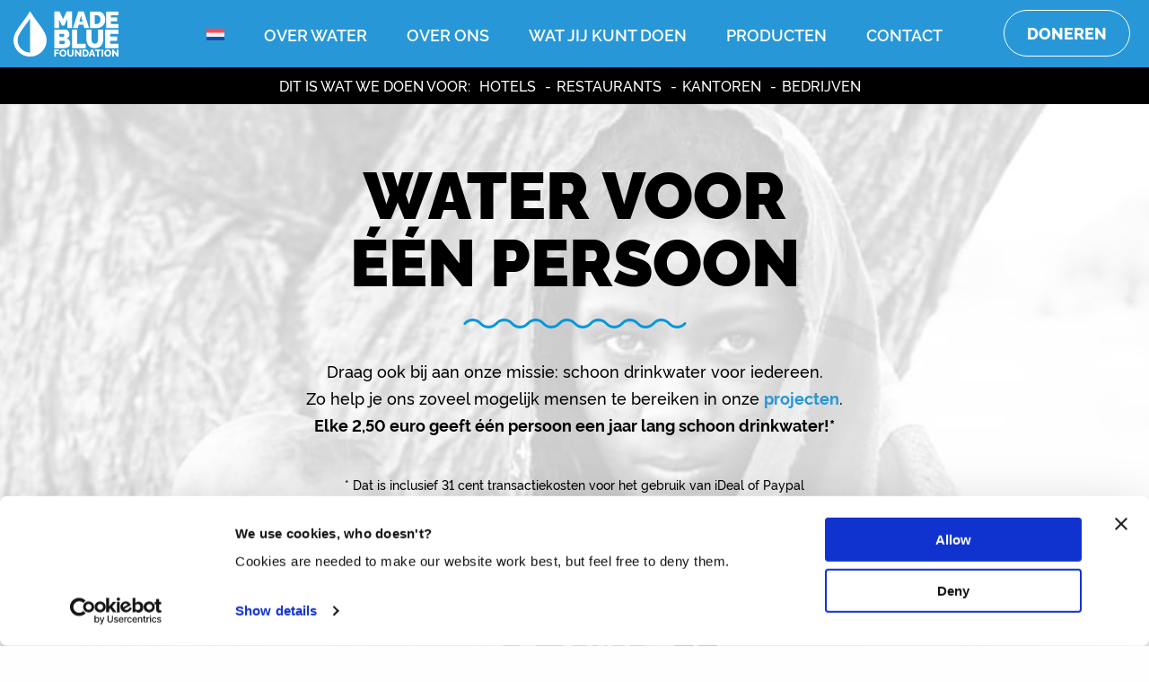

--- FILE ---
content_type: text/html; charset=UTF-8
request_url: https://madeblue.org/doneren/persoon/
body_size: 14586
content:

<!DOCTYPE html>
<html class="no-js" lang="nl-NL">

<head>
	<meta charset="UTF-8">
<script type="text/javascript">
/* <![CDATA[ */
var gform;gform||(document.addEventListener("gform_main_scripts_loaded",function(){gform.scriptsLoaded=!0}),document.addEventListener("gform/theme/scripts_loaded",function(){gform.themeScriptsLoaded=!0}),window.addEventListener("DOMContentLoaded",function(){gform.domLoaded=!0}),gform={domLoaded:!1,scriptsLoaded:!1,themeScriptsLoaded:!1,isFormEditor:()=>"function"==typeof InitializeEditor,callIfLoaded:function(o){return!(!gform.domLoaded||!gform.scriptsLoaded||!gform.themeScriptsLoaded&&!gform.isFormEditor()||(gform.isFormEditor()&&console.warn("The use of gform.initializeOnLoaded() is deprecated in the form editor context and will be removed in Gravity Forms 3.1."),o(),0))},initializeOnLoaded:function(o){gform.callIfLoaded(o)||(document.addEventListener("gform_main_scripts_loaded",()=>{gform.scriptsLoaded=!0,gform.callIfLoaded(o)}),document.addEventListener("gform/theme/scripts_loaded",()=>{gform.themeScriptsLoaded=!0,gform.callIfLoaded(o)}),window.addEventListener("DOMContentLoaded",()=>{gform.domLoaded=!0,gform.callIfLoaded(o)}))},hooks:{action:{},filter:{}},addAction:function(o,r,e,t){gform.addHook("action",o,r,e,t)},addFilter:function(o,r,e,t){gform.addHook("filter",o,r,e,t)},doAction:function(o){gform.doHook("action",o,arguments)},applyFilters:function(o){return gform.doHook("filter",o,arguments)},removeAction:function(o,r){gform.removeHook("action",o,r)},removeFilter:function(o,r,e){gform.removeHook("filter",o,r,e)},addHook:function(o,r,e,t,n){null==gform.hooks[o][r]&&(gform.hooks[o][r]=[]);var d=gform.hooks[o][r];null==n&&(n=r+"_"+d.length),gform.hooks[o][r].push({tag:n,callable:e,priority:t=null==t?10:t})},doHook:function(r,o,e){var t;if(e=Array.prototype.slice.call(e,1),null!=gform.hooks[r][o]&&((o=gform.hooks[r][o]).sort(function(o,r){return o.priority-r.priority}),o.forEach(function(o){"function"!=typeof(t=o.callable)&&(t=window[t]),"action"==r?t.apply(null,e):e[0]=t.apply(null,e)})),"filter"==r)return e[0]},removeHook:function(o,r,t,n){var e;null!=gform.hooks[o][r]&&(e=(e=gform.hooks[o][r]).filter(function(o,r,e){return!!(null!=n&&n!=o.tag||null!=t&&t!=o.priority)}),gform.hooks[o][r]=e)}});
/* ]]> */
</script>

	<meta http-equiv="X-UA-Compatible" content="IE=edge">
	<meta name="viewport" content="width=device-width, initial-scale=1.0">
	<meta class="foundation-mq">

	<!-- Favicons -->
	
<link rel="apple-touch-icon" sizes="180x180" href="https://madeblue.org/wp-content/themes/raadhuis/dist/assets/img/favicons/apple-touch-icon.png">
<link rel="icon" type="image/png" sizes="32x32" href="https://madeblue.org/wp-content/themes/raadhuis/dist/assets/img/favicons/favicon-32x32.png">
<link rel="icon" type="image/png" sizes="16x16" href="https://madeblue.org/wp-content/themes/raadhuis/dist/assets/img/favicons/favicon-16x16.png">
<link rel="manifest" href="https://madeblue.org/wp-content/themes/raadhuis/dist/assets/img/favicons/site.webmanifest">
<link rel="mask-icon" href="https://madeblue.org/wp-content/themes/raadhuis/dist/assets/img/favicons/safari-pinned-tab.svg" color="#ffffff">
<meta name="msapplication-TileColor" content="#ffffff">
<meta name="theme-color" content="#ffffff">
	<link rel="pingback" href="https://madeblue.org/xmlrpc.php">

	<meta name='robots' content='index, follow, max-image-preview:large, max-snippet:-1, max-video-preview:-1' />

	<!-- This site is optimized with the Yoast SEO plugin v26.7 - https://yoast.com/wordpress/plugins/seo/ -->
	<title>Water voor één persoon - Made Blue Foundation</title>
	<meta name="description" content="Draag ook bij aan onze missie: schoon drinkwater voor iedereen. Elke 2,50 euro geeft één persoon een jaar lang schoon drinkwater!" />
	<link rel="canonical" href="https://madeblue.org/doneren/persoon/" />
	<meta property="og:locale" content="nl_NL" />
	<meta property="og:type" content="article" />
	<meta property="og:title" content="Water voor één persoon - Made Blue Foundation" />
	<meta property="og:description" content="Draag ook bij aan onze missie: schoon drinkwater voor iedereen. Elke 2,50 euro geeft één persoon een jaar lang schoon drinkwater!" />
	<meta property="og:url" content="https://madeblue.org/doneren/persoon/" />
	<meta property="og:site_name" content="Made Blue Foundation" />
	<meta property="article:modified_time" content="2021-09-14T19:43:24+00:00" />
	<meta property="og:image" content="https://madeblue.org/wp-content/uploads/2020/03/het-verhaal-van-fatema-amref-flying-doctors.jpg" />
	<meta property="og:image:width" content="848" />
	<meta property="og:image:height" content="564" />
	<meta property="og:image:type" content="image/jpeg" />
	<meta name="twitter:card" content="summary_large_image" />
	<meta name="twitter:label1" content="Geschatte leestijd" />
	<meta name="twitter:data1" content="1 minuut" />
	<script type="application/ld+json" class="yoast-schema-graph">{"@context":"https://schema.org","@graph":[{"@type":"WebPage","@id":"https://madeblue.org/doneren/persoon/","url":"https://madeblue.org/doneren/persoon/","name":"Water voor één persoon - Made Blue Foundation","isPartOf":{"@id":"https://madeblue.org/#website"},"primaryImageOfPage":{"@id":"https://madeblue.org/doneren/persoon/#primaryimage"},"image":{"@id":"https://madeblue.org/doneren/persoon/#primaryimage"},"thumbnailUrl":"https://madeblue.org/wp-content/uploads/2020/03/het-verhaal-van-fatema-amref-flying-doctors.jpg","datePublished":"2020-11-05T10:49:33+00:00","dateModified":"2021-09-14T19:43:24+00:00","description":"Draag ook bij aan onze missie: schoon drinkwater voor iedereen. Elke 2,50 euro geeft één persoon een jaar lang schoon drinkwater!","breadcrumb":{"@id":"https://madeblue.org/doneren/persoon/#breadcrumb"},"inLanguage":"nl-NL","potentialAction":[{"@type":"ReadAction","target":["https://madeblue.org/doneren/persoon/"]}]},{"@type":"ImageObject","inLanguage":"nl-NL","@id":"https://madeblue.org/doneren/persoon/#primaryimage","url":"https://madeblue.org/wp-content/uploads/2020/03/het-verhaal-van-fatema-amref-flying-doctors.jpg","contentUrl":"https://madeblue.org/wp-content/uploads/2020/03/het-verhaal-van-fatema-amref-flying-doctors.jpg","width":848,"height":564},{"@type":"BreadcrumbList","@id":"https://madeblue.org/doneren/persoon/#breadcrumb","itemListElement":[{"@type":"ListItem","position":1,"name":"Home","item":"https://madeblue.org/"},{"@type":"ListItem","position":2,"name":"Water voor één persoon"}]},{"@type":"WebSite","@id":"https://madeblue.org/#website","url":"https://madeblue.org/","name":"Made Blue Foundation","description":"Schoon drinkwater voor iedereen","publisher":{"@id":"https://madeblue.org/#organization"},"potentialAction":[{"@type":"SearchAction","target":{"@type":"EntryPoint","urlTemplate":"https://madeblue.org/?s={search_term_string}"},"query-input":{"@type":"PropertyValueSpecification","valueRequired":true,"valueName":"search_term_string"}}],"inLanguage":"nl-NL"},{"@type":"Organization","@id":"https://madeblue.org/#organization","name":"Made Blue Foundation","url":"https://madeblue.org/","logo":{"@type":"ImageObject","inLanguage":"nl-NL","@id":"https://madeblue.org/#/schema/logo/image/","url":"https://madeblue.org/wp-content/uploads/Logo-MadeBlue_outl_blue_oneline.jpg","contentUrl":"https://madeblue.org/wp-content/uploads/Logo-MadeBlue_outl_blue_oneline.jpg","width":2362,"height":398,"caption":"Made Blue Foundation"},"image":{"@id":"https://madeblue.org/#/schema/logo/image/"}}]}</script>
	<!-- / Yoast SEO plugin. -->


<link rel='dns-prefetch' href='//www.google.com' />
<link rel="alternate" type="application/rss+xml" title="Made Blue Foundation &raquo; feed" href="https://madeblue.org/feed/" />
<link rel="alternate" title="oEmbed (JSON)" type="application/json+oembed" href="https://madeblue.org/wp-json/oembed/1.0/embed?url=https%3A%2F%2Fmadeblue.org%2Fdoneren%2Fpersoon%2F" />
<link rel="alternate" title="oEmbed (XML)" type="text/xml+oembed" href="https://madeblue.org/wp-json/oembed/1.0/embed?url=https%3A%2F%2Fmadeblue.org%2Fdoneren%2Fpersoon%2F&#038;format=xml" />
<style id='wp-img-auto-sizes-contain-inline-css' type='text/css'>
img:is([sizes=auto i],[sizes^="auto," i]){contain-intrinsic-size:3000px 1500px}
/*# sourceURL=wp-img-auto-sizes-contain-inline-css */
</style>
<link rel='stylesheet' id='app-css-css' href='https://madeblue.org/wp-content/themes/raadhuis/dist/assets/css/app.css?ver=1764252732' type='text/css' media='all' />
<link rel='stylesheet' id='wp-block-library-css' href='https://madeblue.org/wp-includes/css/dist/block-library/style.min.css?ver=f99cd3372a21ba27986945f9c1fa1767' type='text/css' media='all' />
<style id='wp-block-heading-inline-css' type='text/css'>
h1:where(.wp-block-heading).has-background,h2:where(.wp-block-heading).has-background,h3:where(.wp-block-heading).has-background,h4:where(.wp-block-heading).has-background,h5:where(.wp-block-heading).has-background,h6:where(.wp-block-heading).has-background{padding:1.25em 2.375em}h1.has-text-align-left[style*=writing-mode]:where([style*=vertical-lr]),h1.has-text-align-right[style*=writing-mode]:where([style*=vertical-rl]),h2.has-text-align-left[style*=writing-mode]:where([style*=vertical-lr]),h2.has-text-align-right[style*=writing-mode]:where([style*=vertical-rl]),h3.has-text-align-left[style*=writing-mode]:where([style*=vertical-lr]),h3.has-text-align-right[style*=writing-mode]:where([style*=vertical-rl]),h4.has-text-align-left[style*=writing-mode]:where([style*=vertical-lr]),h4.has-text-align-right[style*=writing-mode]:where([style*=vertical-rl]),h5.has-text-align-left[style*=writing-mode]:where([style*=vertical-lr]),h5.has-text-align-right[style*=writing-mode]:where([style*=vertical-rl]),h6.has-text-align-left[style*=writing-mode]:where([style*=vertical-lr]),h6.has-text-align-right[style*=writing-mode]:where([style*=vertical-rl]){rotate:180deg}
/*# sourceURL=https://madeblue.org/wp-includes/blocks/heading/style.min.css */
</style>
<style id='wp-block-columns-inline-css' type='text/css'>
.wp-block-columns{box-sizing:border-box;display:flex;flex-wrap:wrap!important}@media (min-width:782px){.wp-block-columns{flex-wrap:nowrap!important}}.wp-block-columns{align-items:normal!important}.wp-block-columns.are-vertically-aligned-top{align-items:flex-start}.wp-block-columns.are-vertically-aligned-center{align-items:center}.wp-block-columns.are-vertically-aligned-bottom{align-items:flex-end}@media (max-width:781px){.wp-block-columns:not(.is-not-stacked-on-mobile)>.wp-block-column{flex-basis:100%!important}}@media (min-width:782px){.wp-block-columns:not(.is-not-stacked-on-mobile)>.wp-block-column{flex-basis:0;flex-grow:1}.wp-block-columns:not(.is-not-stacked-on-mobile)>.wp-block-column[style*=flex-basis]{flex-grow:0}}.wp-block-columns.is-not-stacked-on-mobile{flex-wrap:nowrap!important}.wp-block-columns.is-not-stacked-on-mobile>.wp-block-column{flex-basis:0;flex-grow:1}.wp-block-columns.is-not-stacked-on-mobile>.wp-block-column[style*=flex-basis]{flex-grow:0}:where(.wp-block-columns){margin-bottom:1.75em}:where(.wp-block-columns.has-background){padding:1.25em 2.375em}.wp-block-column{flex-grow:1;min-width:0;overflow-wrap:break-word;word-break:break-word}.wp-block-column.is-vertically-aligned-top{align-self:flex-start}.wp-block-column.is-vertically-aligned-center{align-self:center}.wp-block-column.is-vertically-aligned-bottom{align-self:flex-end}.wp-block-column.is-vertically-aligned-stretch{align-self:stretch}.wp-block-column.is-vertically-aligned-bottom,.wp-block-column.is-vertically-aligned-center,.wp-block-column.is-vertically-aligned-top{width:100%}
/*# sourceURL=https://madeblue.org/wp-includes/blocks/columns/style.min.css */
</style>
<style id='wp-block-paragraph-inline-css' type='text/css'>
.is-small-text{font-size:.875em}.is-regular-text{font-size:1em}.is-large-text{font-size:2.25em}.is-larger-text{font-size:3em}.has-drop-cap:not(:focus):first-letter{float:left;font-size:8.4em;font-style:normal;font-weight:100;line-height:.68;margin:.05em .1em 0 0;text-transform:uppercase}body.rtl .has-drop-cap:not(:focus):first-letter{float:none;margin-left:.1em}p.has-drop-cap.has-background{overflow:hidden}:root :where(p.has-background){padding:1.25em 2.375em}:where(p.has-text-color:not(.has-link-color)) a{color:inherit}p.has-text-align-left[style*="writing-mode:vertical-lr"],p.has-text-align-right[style*="writing-mode:vertical-rl"]{rotate:180deg}
/*# sourceURL=https://madeblue.org/wp-includes/blocks/paragraph/style.min.css */
</style>
<style id='global-styles-inline-css' type='text/css'>
:root{--wp--preset--aspect-ratio--square: 1;--wp--preset--aspect-ratio--4-3: 4/3;--wp--preset--aspect-ratio--3-4: 3/4;--wp--preset--aspect-ratio--3-2: 3/2;--wp--preset--aspect-ratio--2-3: 2/3;--wp--preset--aspect-ratio--16-9: 16/9;--wp--preset--aspect-ratio--9-16: 9/16;--wp--preset--color--black: #000000;--wp--preset--color--cyan-bluish-gray: #abb8c3;--wp--preset--color--white: #fefefe;--wp--preset--color--pale-pink: #f78da7;--wp--preset--color--vivid-red: #cf2e2e;--wp--preset--color--luminous-vivid-orange: #ff6900;--wp--preset--color--luminous-vivid-amber: #fcb900;--wp--preset--color--light-green-cyan: #7bdcb5;--wp--preset--color--vivid-green-cyan: #00d084;--wp--preset--color--pale-cyan-blue: #8ed1fc;--wp--preset--color--vivid-cyan-blue: #0693e3;--wp--preset--color--vivid-purple: #9b51e0;--wp--preset--color--blue: #2797D7;--wp--preset--color--darkblue: #134B6B;--wp--preset--color--lightgray: #ededed;--wp--preset--color--darkgray: #2e2e2e;--wp--preset--gradient--vivid-cyan-blue-to-vivid-purple: linear-gradient(135deg,rgb(6,147,227) 0%,rgb(155,81,224) 100%);--wp--preset--gradient--light-green-cyan-to-vivid-green-cyan: linear-gradient(135deg,rgb(122,220,180) 0%,rgb(0,208,130) 100%);--wp--preset--gradient--luminous-vivid-amber-to-luminous-vivid-orange: linear-gradient(135deg,rgb(252,185,0) 0%,rgb(255,105,0) 100%);--wp--preset--gradient--luminous-vivid-orange-to-vivid-red: linear-gradient(135deg,rgb(255,105,0) 0%,rgb(207,46,46) 100%);--wp--preset--gradient--very-light-gray-to-cyan-bluish-gray: linear-gradient(135deg,rgb(238,238,238) 0%,rgb(169,184,195) 100%);--wp--preset--gradient--cool-to-warm-spectrum: linear-gradient(135deg,rgb(74,234,220) 0%,rgb(151,120,209) 20%,rgb(207,42,186) 40%,rgb(238,44,130) 60%,rgb(251,105,98) 80%,rgb(254,248,76) 100%);--wp--preset--gradient--blush-light-purple: linear-gradient(135deg,rgb(255,206,236) 0%,rgb(152,150,240) 100%);--wp--preset--gradient--blush-bordeaux: linear-gradient(135deg,rgb(254,205,165) 0%,rgb(254,45,45) 50%,rgb(107,0,62) 100%);--wp--preset--gradient--luminous-dusk: linear-gradient(135deg,rgb(255,203,112) 0%,rgb(199,81,192) 50%,rgb(65,88,208) 100%);--wp--preset--gradient--pale-ocean: linear-gradient(135deg,rgb(255,245,203) 0%,rgb(182,227,212) 50%,rgb(51,167,181) 100%);--wp--preset--gradient--electric-grass: linear-gradient(135deg,rgb(202,248,128) 0%,rgb(113,206,126) 100%);--wp--preset--gradient--midnight: linear-gradient(135deg,rgb(2,3,129) 0%,rgb(40,116,252) 100%);--wp--preset--font-size--small: 13px;--wp--preset--font-size--medium: 20px;--wp--preset--font-size--large: 36px;--wp--preset--font-size--x-large: 42px;--wp--preset--spacing--20: 0.44rem;--wp--preset--spacing--30: 0.67rem;--wp--preset--spacing--40: 1rem;--wp--preset--spacing--50: 1.5rem;--wp--preset--spacing--60: 2.25rem;--wp--preset--spacing--70: 3.38rem;--wp--preset--spacing--80: 5.06rem;--wp--preset--shadow--natural: 6px 6px 9px rgba(0, 0, 0, 0.2);--wp--preset--shadow--deep: 12px 12px 50px rgba(0, 0, 0, 0.4);--wp--preset--shadow--sharp: 6px 6px 0px rgba(0, 0, 0, 0.2);--wp--preset--shadow--outlined: 6px 6px 0px -3px rgb(255, 255, 255), 6px 6px rgb(0, 0, 0);--wp--preset--shadow--crisp: 6px 6px 0px rgb(0, 0, 0);}:where(.is-layout-flex){gap: 0.5em;}:where(.is-layout-grid){gap: 0.5em;}body .is-layout-flex{display: flex;}.is-layout-flex{flex-wrap: wrap;align-items: center;}.is-layout-flex > :is(*, div){margin: 0;}body .is-layout-grid{display: grid;}.is-layout-grid > :is(*, div){margin: 0;}:where(.wp-block-columns.is-layout-flex){gap: 2em;}:where(.wp-block-columns.is-layout-grid){gap: 2em;}:where(.wp-block-post-template.is-layout-flex){gap: 1.25em;}:where(.wp-block-post-template.is-layout-grid){gap: 1.25em;}.has-black-color{color: var(--wp--preset--color--black) !important;}.has-cyan-bluish-gray-color{color: var(--wp--preset--color--cyan-bluish-gray) !important;}.has-white-color{color: var(--wp--preset--color--white) !important;}.has-pale-pink-color{color: var(--wp--preset--color--pale-pink) !important;}.has-vivid-red-color{color: var(--wp--preset--color--vivid-red) !important;}.has-luminous-vivid-orange-color{color: var(--wp--preset--color--luminous-vivid-orange) !important;}.has-luminous-vivid-amber-color{color: var(--wp--preset--color--luminous-vivid-amber) !important;}.has-light-green-cyan-color{color: var(--wp--preset--color--light-green-cyan) !important;}.has-vivid-green-cyan-color{color: var(--wp--preset--color--vivid-green-cyan) !important;}.has-pale-cyan-blue-color{color: var(--wp--preset--color--pale-cyan-blue) !important;}.has-vivid-cyan-blue-color{color: var(--wp--preset--color--vivid-cyan-blue) !important;}.has-vivid-purple-color{color: var(--wp--preset--color--vivid-purple) !important;}.has-black-background-color{background-color: var(--wp--preset--color--black) !important;}.has-cyan-bluish-gray-background-color{background-color: var(--wp--preset--color--cyan-bluish-gray) !important;}.has-white-background-color{background-color: var(--wp--preset--color--white) !important;}.has-pale-pink-background-color{background-color: var(--wp--preset--color--pale-pink) !important;}.has-vivid-red-background-color{background-color: var(--wp--preset--color--vivid-red) !important;}.has-luminous-vivid-orange-background-color{background-color: var(--wp--preset--color--luminous-vivid-orange) !important;}.has-luminous-vivid-amber-background-color{background-color: var(--wp--preset--color--luminous-vivid-amber) !important;}.has-light-green-cyan-background-color{background-color: var(--wp--preset--color--light-green-cyan) !important;}.has-vivid-green-cyan-background-color{background-color: var(--wp--preset--color--vivid-green-cyan) !important;}.has-pale-cyan-blue-background-color{background-color: var(--wp--preset--color--pale-cyan-blue) !important;}.has-vivid-cyan-blue-background-color{background-color: var(--wp--preset--color--vivid-cyan-blue) !important;}.has-vivid-purple-background-color{background-color: var(--wp--preset--color--vivid-purple) !important;}.has-black-border-color{border-color: var(--wp--preset--color--black) !important;}.has-cyan-bluish-gray-border-color{border-color: var(--wp--preset--color--cyan-bluish-gray) !important;}.has-white-border-color{border-color: var(--wp--preset--color--white) !important;}.has-pale-pink-border-color{border-color: var(--wp--preset--color--pale-pink) !important;}.has-vivid-red-border-color{border-color: var(--wp--preset--color--vivid-red) !important;}.has-luminous-vivid-orange-border-color{border-color: var(--wp--preset--color--luminous-vivid-orange) !important;}.has-luminous-vivid-amber-border-color{border-color: var(--wp--preset--color--luminous-vivid-amber) !important;}.has-light-green-cyan-border-color{border-color: var(--wp--preset--color--light-green-cyan) !important;}.has-vivid-green-cyan-border-color{border-color: var(--wp--preset--color--vivid-green-cyan) !important;}.has-pale-cyan-blue-border-color{border-color: var(--wp--preset--color--pale-cyan-blue) !important;}.has-vivid-cyan-blue-border-color{border-color: var(--wp--preset--color--vivid-cyan-blue) !important;}.has-vivid-purple-border-color{border-color: var(--wp--preset--color--vivid-purple) !important;}.has-vivid-cyan-blue-to-vivid-purple-gradient-background{background: var(--wp--preset--gradient--vivid-cyan-blue-to-vivid-purple) !important;}.has-light-green-cyan-to-vivid-green-cyan-gradient-background{background: var(--wp--preset--gradient--light-green-cyan-to-vivid-green-cyan) !important;}.has-luminous-vivid-amber-to-luminous-vivid-orange-gradient-background{background: var(--wp--preset--gradient--luminous-vivid-amber-to-luminous-vivid-orange) !important;}.has-luminous-vivid-orange-to-vivid-red-gradient-background{background: var(--wp--preset--gradient--luminous-vivid-orange-to-vivid-red) !important;}.has-very-light-gray-to-cyan-bluish-gray-gradient-background{background: var(--wp--preset--gradient--very-light-gray-to-cyan-bluish-gray) !important;}.has-cool-to-warm-spectrum-gradient-background{background: var(--wp--preset--gradient--cool-to-warm-spectrum) !important;}.has-blush-light-purple-gradient-background{background: var(--wp--preset--gradient--blush-light-purple) !important;}.has-blush-bordeaux-gradient-background{background: var(--wp--preset--gradient--blush-bordeaux) !important;}.has-luminous-dusk-gradient-background{background: var(--wp--preset--gradient--luminous-dusk) !important;}.has-pale-ocean-gradient-background{background: var(--wp--preset--gradient--pale-ocean) !important;}.has-electric-grass-gradient-background{background: var(--wp--preset--gradient--electric-grass) !important;}.has-midnight-gradient-background{background: var(--wp--preset--gradient--midnight) !important;}.has-small-font-size{font-size: var(--wp--preset--font-size--small) !important;}.has-medium-font-size{font-size: var(--wp--preset--font-size--medium) !important;}.has-large-font-size{font-size: var(--wp--preset--font-size--large) !important;}.has-x-large-font-size{font-size: var(--wp--preset--font-size--x-large) !important;}
:where(.wp-block-columns.is-layout-flex){gap: 2em;}:where(.wp-block-columns.is-layout-grid){gap: 2em;}
/*# sourceURL=global-styles-inline-css */
</style>
<style id='core-block-supports-inline-css' type='text/css'>
.wp-container-core-columns-is-layout-9d6595d7{flex-wrap:nowrap;}
/*# sourceURL=core-block-supports-inline-css */
</style>

<style id='classic-theme-styles-inline-css' type='text/css'>
/*! This file is auto-generated */
.wp-block-button__link{color:#fff;background-color:#32373c;border-radius:9999px;box-shadow:none;text-decoration:none;padding:calc(.667em + 2px) calc(1.333em + 2px);font-size:1.125em}.wp-block-file__button{background:#32373c;color:#fff;text-decoration:none}
/*# sourceURL=/wp-includes/css/classic-themes.min.css */
</style>
<link rel='stylesheet' id='dashicons-css' href='https://madeblue.org/wp-includes/css/dashicons.min.css?ver=f99cd3372a21ba27986945f9c1fa1767' type='text/css' media='all' />
<link rel='stylesheet' id='wpml-legacy-dropdown-click-0-css' href='https://madeblue.org/wp-content/plugins/sitepress-multilingual-cms/templates/language-switchers/legacy-dropdown-click/style.min.css?ver=1' type='text/css' media='all' />
<link rel='stylesheet' id='wpml-menu-item-0-css' href='https://madeblue.org/wp-content/plugins/sitepress-multilingual-cms/templates/language-switchers/menu-item/style.min.css?ver=1' type='text/css' media='all' />
<script type="text/javascript" src="https://madeblue.org/wp-includes/js/jquery/jquery.min.js?ver=3.7.1" id="jquery-core-js"></script>
<script type="text/javascript" src="https://madeblue.org/wp-includes/js/jquery/jquery-migrate.min.js?ver=3.4.1" id="jquery-migrate-js"></script>
<script type="text/javascript" id="snazzymaps-js-js-extra">
/* <![CDATA[ */
var SnazzyDataForSnazzyMaps = [];
SnazzyDataForSnazzyMaps={"id":380309,"name":"MadeBlue2024","description":"Blauw water","url":"https:\/\/snazzymaps.com\/style\/380309\/made-blue-2","imageUrl":"https:\/\/snazzy-maps-cdn.azureedge.net\/assets\/380309-made-blue-2.png?v=20231124122257","json":"[{\"featureType\":\"administrative\",\"elementType\":\"all\",\"stylers\":[{\"saturation\":\"-50\"},{\"visibility\":\"on\"}]},{\"featureType\":\"administrative.country\",\"elementType\":\"geometry.fill\",\"stylers\":[{\"visibility\":\"off\"},{\"hue\":\"#ff0000\"}]},{\"featureType\":\"administrative.country\",\"elementType\":\"geometry.stroke\",\"stylers\":[{\"color\":\"#ffffff\"},{\"weight\":\"3\"}]},{\"featureType\":\"administrative.province\",\"elementType\":\"all\",\"stylers\":[{\"visibility\":\"off\"}]},{\"featureType\":\"administrative.locality\",\"elementType\":\"all\",\"stylers\":[{\"visibility\":\"simplified\"}]},{\"featureType\":\"administrative.neighborhood\",\"elementType\":\"all\",\"stylers\":[{\"visibility\":\"simplified\"}]},{\"featureType\":\"administrative.land_parcel\",\"elementType\":\"geometry.fill\",\"stylers\":[{\"visibility\":\"off\"},{\"color\":\"#ffffff\"}]},{\"featureType\":\"landscape\",\"elementType\":\"all\",\"stylers\":[{\"saturation\":\"0\"},{\"lightness\":\"0\"},{\"visibility\":\"on\"},{\"weight\":\"1.01\"},{\"gamma\":\"0.00\"},{\"color\":\"#e9f5fb\"}]},{\"featureType\":\"landscape\",\"elementType\":\"geometry.stroke\",\"stylers\":[{\"color\":\"#b44444\"},{\"visibility\":\"on\"}]},{\"featureType\":\"landscape\",\"elementType\":\"labels.text.fill\",\"stylers\":[{\"color\":\"#000000\"},{\"visibility\":\"simplified\"}]},{\"featureType\":\"landscape\",\"elementType\":\"labels.text.stroke\",\"stylers\":[{\"color\":\"#ffffff\"},{\"weight\":\"1.59\"},{\"visibility\":\"simplified\"}]},{\"featureType\":\"landscape.natural.terrain\",\"elementType\":\"geometry.fill\",\"stylers\":[{\"color\":\"#e9f5fb\"},{\"visibility\":\"simplified\"}]},{\"featureType\":\"landscape.natural.terrain\",\"elementType\":\"geometry.stroke\",\"stylers\":[{\"visibility\":\"simplified\"},{\"color\":\"#000000\"},{\"weight\":\"1.15\"}]},{\"featureType\":\"poi\",\"elementType\":\"all\",\"stylers\":[{\"saturation\":-100},{\"lightness\":\"50\"},{\"visibility\":\"simplified\"}]},{\"featureType\":\"road\",\"elementType\":\"all\",\"stylers\":[{\"saturation\":\"-100\"},{\"visibility\":\"simplified\"}]},{\"featureType\":\"road.highway\",\"elementType\":\"all\",\"stylers\":[{\"visibility\":\"simplified\"}]},{\"featureType\":\"road.arterial\",\"elementType\":\"all\",\"stylers\":[{\"lightness\":\"30\"}]},{\"featureType\":\"road.local\",\"elementType\":\"all\",\"stylers\":[{\"lightness\":\"40\"}]},{\"featureType\":\"transit\",\"elementType\":\"all\",\"stylers\":[{\"saturation\":-100},{\"visibility\":\"simplified\"}]},{\"featureType\":\"water\",\"elementType\":\"geometry\",\"stylers\":[{\"hue\":\"#ffff00\"},{\"lightness\":-25},{\"saturation\":-97}]},{\"featureType\":\"water\",\"elementType\":\"geometry.fill\",\"stylers\":[{\"color\":\"#2797d7\"}]},{\"featureType\":\"water\",\"elementType\":\"labels\",\"stylers\":[{\"lightness\":-25},{\"saturation\":-100}]},{\"featureType\":\"water\",\"elementType\":\"labels.text\",\"stylers\":[{\"color\":\"#ffffff\"}]}]","views":19,"favorites":0,"createdBy":{"name":"Frank van der Tang","url":null},"createdOn":"2021-08-20T17:22:44.397","tags":[],"colors":["blue","gray"]};
//# sourceURL=snazzymaps-js-js-extra
/* ]]> */
</script>
<script type="text/javascript" src="https://madeblue.org/wp-content/plugins/snazzy-maps/snazzymaps.js?ver=1.5.0" id="snazzymaps-js-js"></script>
<script type="text/javascript" src="https://madeblue.org/wp-content/plugins/sitepress-multilingual-cms/templates/language-switchers/legacy-dropdown-click/script.min.js?ver=1" id="wpml-legacy-dropdown-click-0-js"></script>
<link rel="https://api.w.org/" href="https://madeblue.org/wp-json/" /><link rel="alternate" title="JSON" type="application/json" href="https://madeblue.org/wp-json/wp/v2/donatie/218" /><link rel='shortlink' href='https://madeblue.org/?p=218' />
<meta name="generator" content="WPML ver:4.8.6 stt:37,1,4;" />
		<style type="text/css" id="wp-custom-css">
			.mapcolumn {
	height:600px; 
	overflow-x: hidden; 
	overflow-y: auto; 
	padding:0px 20px 0px 0px;
	margin: 0px;
}
.mapcolumnright {
	padding:0px; 
 	margin: 0px;
}
.wp-block-columns .wp-block-column h4 {
	color: #000;
}
.mapboxgl-ctrl.mapster-category-control {
	background-color: #000;
	margin: 0px;
	padding: 0px;

}

.mapboxgl-ctrl.mapster-category-control input:checked+.mapster-slider {
	background-color: #2797d7;
	margin: 0px;
	padding: 0px;
}
.mapster-category-control input:is([type="checkbox"]):checked
{
	box-sizing: border-box;
  accent-color: #2797d7;
	padding: 0px;
	margin: 0px;
}
.mapster-category-control input:is([type="checkbox"])
{
	margin: 0px;
  padding: 0px;	
}

.mapster-category-control label, .mapster-layer-control label, .mapster-style-control label{
	color: #FFF;
	padding-left: 15px;
	line-height: 12px;
	vertical-align: bottom;
	margin: 0px;
}

h6 {
font-size: 20px;
color: #2797d7;
font-weight: 1200;
margin-bottom: 10px;
padding-bottom: 0px;
}
h3 {
	font-size: 30px;
	font-weight: 1200;
}
h4{
	font-size: 24px;
}

.blocks .block .block-content h3 {
font-size: 30px;
font-weight:1200;
}
p {
	font-size: 18px;
	font-weight: 500;
}
b, strong {
	font-weight: 700;
	
}
.top-menu p {
	font-size: 16px;
	font-weight: 500;
}
.top-menu ul li a {
	font-size: 16px;
	font-weight: 500;
}
.gform_button.button {
		font-size: 18px;
	font-weight: 700;
}
.button.button.donate-button-next {
		font-size: 18px;
	font-weight: 700;
}
.wp-block-buttons .wp-block-button.is-style-primary.wp-block-button .wp-block-button__link {
		font-size: 18px;
	font-weight: 700;
}
.wp-block-buttons .wp-block-button.is-style-secondary.wp-block-button .wp-block-button__link {
		font-size: 18px;
	font-weight: 500;
}
.wp-block-buttons .wp-block-button.is-style-ghost.wp-block-button .wp-block-button__link {
		font-size: 18px;
	font-weight: 500;
}
nav {
	font-size: 18px;
	font-weight: 600;
}
nav .blue-button {
font-size: 18px;
	font-weight: 800;
}

@media only screen and (max-width: 600px) {
.has-white-color .wp-block-heading h1 {
	font-size: 24px;
  }
  h6 {
    font-size: 14px;
		font-weight: 900;
	}
	li {
	margin-right: 23px;
	}
	h1 {	font-size: 36px;
}

h2 {
	font-size: 24px;
}

h3 {	
	font-size:20px;
}
h4 {
	font-size:18px;
}
	.blocks .block .block-content h3 {
font-size: 20px;
}
	}


.wp-block-column a:hover {
	font-weight: 800;
	text-decoration: underline;
	}
.wp-block-column a {
	font-weight: bold;
	}
.has-text-align-center a{
	font-weight: bold;
	}
.has-text-align-center a:hover{
	font-weight: 800;
	text-decoration: underline;
	}

.blue-white-blocks a {
	font-size: 18px;
	}

.blue-white-blocks a:hover {
	font-weight: black;
	font-size: 18px;
	text-decoration: underline;
	}
.wp-block-media-text a:hover {
	font-weight: black;
	text-decoration: underline;
	}
		</style>
		
	
	<!-- Google Tag Manager -->
	<script>
		(function(w,d,s,l,i){w[l]=w[l]||[];w[l].push({'gtm.start':
		new Date().getTime(),event:'gtm.js'});var f=d.getElementsByTagName(s)[0],
		j=d.createElement(s),dl=l!='dataLayer'?'&l='+l:'';j.async=true;j.src=
		'https://www.googletagmanager.com/gtm.js?id='+i+dl;f.parentNode.insertBefore(j,f);
		})(window,document,'script','dataLayer','GTM-W54TTN9');
	</script>
	<!-- End Google Tag Manager -->
<link rel='stylesheet' id='gform_basic-css' href='https://madeblue.org/wp-content/plugins/gravityforms/assets/css/dist/basic.min.css?ver=2.9.25' type='text/css' media='all' />
<link rel='stylesheet' id='gform_theme_components-css' href='https://madeblue.org/wp-content/plugins/gravityforms/assets/css/dist/theme-components.min.css?ver=2.9.25' type='text/css' media='all' />
<link rel='stylesheet' id='gform_theme-css' href='https://madeblue.org/wp-content/plugins/gravityforms/assets/css/dist/theme.min.css?ver=2.9.25' type='text/css' media='all' />
<link rel='stylesheet' id='gravityformsmollie_gravity_theme-css' href='https://madeblue.org/wp-content/plugins/gravityformsmollie/assets/css/dist/theme.min.css?ver=f99cd3372a21ba27986945f9c1fa1767' type='text/css' media='all' />
</head>

<body class="wp-singular donatie-template-default single single-donatie postid-218 wp-embed-responsive wp-theme-raadhuis metaslider-plugin preload detail">
	
	<!-- Google Tag Manager (noscript) -->
	<noscript><iframe src="https://www.googletagmanager.com/ns.html?id=GTM-W54TTN9"
	height="0" width="0" style="display:none;visibility:hidden"></iframe></noscript>
	<!-- End Google Tag Manager (noscript) -->
	<span data-tag="LANGUAGE_NOTIFICATION"></span>	<div id="wrapper">
		<nav>

			<div class="row">
				<a href="https://madeblue.org/" class="logo"><img src="https://madeblue.org/wp-content/themes/raadhuis/dist/assets/img/madeblue_logo.svg" alt=""></a>
				<a href="#nav" class="menu-button hide-for-large">
					<div class="stripe"></div>
					<div class="stripe"></div>
					<div class="stripe"></div>
				</a>

				<div class="float-right hide-for-small-only">
					<ul id="nav-call-to-action"><li id="menu-item-29986" class="menu-item menu-item-type-post_type menu-item-object-page menu-item-29986"><a href="https://madeblue.org/doneren/" class="blue-button">Doneren</a></li>
</ul>				</div>

				<div id="nav">
					<ul id="nav-main" class="medium-horizontal menu" data-responsive-menu="accordion medium-dropdown"><li id="menu-item-wpml-ls-2-nl" class="menu-item wpml-ls-slot-2 wpml-ls-item wpml-ls-item-nl wpml-ls-current-language wpml-ls-menu-item menu-item-type-wpml_ls_menu_item menu-item-object-wpml_ls_menu_item menu-item-has-children menu-item-wpml-ls-2-nl"><a href="https://madeblue.org/doneren/persoon/" role="menuitem"><img
            class="wpml-ls-flag"
            src="https://madeblue.org/wp-content/plugins/sitepress-multilingual-cms/res/flags/nl.svg"
            alt="Nederlands"
            width=20
            height=15
    /></a>
<ul class="menu">
	<li id="menu-item-wpml-ls-2-en" class="menu-item wpml-ls-slot-2 wpml-ls-item wpml-ls-item-en wpml-ls-menu-item wpml-ls-first-item menu-item-type-wpml_ls_menu_item menu-item-object-wpml_ls_menu_item menu-item-wpml-ls-2-en"><a href="https://madeblue.org/en/donate/person/" title="Overschakelen naar Engels" aria-label="Overschakelen naar Engels" role="menuitem"><img
            class="wpml-ls-flag"
            src="https://madeblue.org/wp-content/plugins/sitepress-multilingual-cms/res/flags/en.svg"
            alt="Engels"
            width=20
            height=15
    /></a></li>
	<li id="menu-item-wpml-ls-2-fr" class="menu-item wpml-ls-slot-2 wpml-ls-item wpml-ls-item-fr wpml-ls-menu-item wpml-ls-last-item menu-item-type-wpml_ls_menu_item menu-item-object-wpml_ls_menu_item menu-item-wpml-ls-2-fr"><a href="https://madeblue.org/fr/" title="Overschakelen naar Frans" aria-label="Overschakelen naar Frans" role="menuitem"><img
            class="wpml-ls-flag"
            src="https://madeblue.org/wp-content/plugins/sitepress-multilingual-cms/res/flags/fr.svg"
            alt="Frans"
            width=20
            height=15
    /></a></li>
</ul>
</li>
<li id="menu-item-13530" class="menu-item menu-item-type-post_type menu-item-object-page menu-item-13530"><a href="https://madeblue.org/over-water/">Over water</a></li>
<li id="menu-item-31706" class="menu-item menu-item-type-custom menu-item-object-custom menu-item-has-children menu-item-31706"><a>Over ons</a>
<ul class="menu">
	<li id="menu-item-21210" class="menu-item menu-item-type-post_type menu-item-object-page menu-item-21210"><a href="https://madeblue.org/foundation/">De Made Blue Foundation</a></li>
	<li id="menu-item-21217" class="menu-item menu-item-type-post_type menu-item-object-page menu-item-21217"><a href="https://madeblue.org/waterprojecten/">Onze waterprojecten</a></li>
	<li id="menu-item-13466" class="menu-item menu-item-type-post_type menu-item-object-page menu-item-has-children menu-item-13466"><a href="https://madeblue.org/waar-kom-je-ons-tegen/">Waar je ons tegenkomt</a>
	<ul class="menu">
		<li id="menu-item-21583" class="menu-item menu-item-type-post_type menu-item-object-page menu-item-21583"><a href="https://madeblue.org/ambassadeurs/">Bedrijven</a></li>
		<li id="menu-item-31214" class="menu-item menu-item-type-post_type menu-item-object-page menu-item-31214"><a href="https://madeblue.org/deelnemende-restaurants/">Restaurants</a></li>
	</ul>
</li>
	<li id="menu-item-22635" class="menu-item menu-item-type-post_type menu-item-object-page menu-item-22635"><a href="https://madeblue.org/nieuws/">Laatste nieuws</a></li>
</ul>
</li>
<li id="menu-item-30586" class="menu-item menu-item-type-custom menu-item-object-custom menu-item-has-children menu-item-30586"><a>Wat jij kunt doen</a>
<ul class="menu">
	<li id="menu-item-30580" class="menu-item menu-item-type-post_type menu-item-object-page menu-item-30580"><a href="https://madeblue.org/water-in-hotels/">Hotel: water besparen</a></li>
	<li id="menu-item-30581" class="menu-item menu-item-type-post_type menu-item-object-page menu-item-30581"><a href="https://madeblue.org/een-liter-voor-een-liter/">Bedrijf: water compenseren</a></li>
	<li id="menu-item-30579" class="menu-item menu-item-type-post_type menu-item-object-page menu-item-30579"><a href="https://madeblue.org/water-in-de-horeca/">Restaurant: water tappen</a></li>
	<li id="menu-item-30578" class="menu-item menu-item-type-post_type menu-item-object-page menu-item-30578"><a href="https://madeblue.org/water-op-het-werk/">Kantoor: gekoeld water drinken</a></li>
</ul>
</li>
<li id="menu-item-30573" class="menu-item menu-item-type-custom menu-item-object-custom menu-item-has-children menu-item-30573"><a>Producten</a>
<ul class="menu">
	<li id="menu-item-30574" class="menu-item menu-item-type-post_type menu-item-object-page menu-item-30574"><a href="https://madeblue.org/duurzame-waterflessen/">Duurzame waterflessen</a></li>
	<li id="menu-item-30575" class="menu-item menu-item-type-post_type menu-item-object-page menu-item-30575"><a href="https://madeblue.org/voorverpakt-water/">Voorverpakt water</a></li>
	<li id="menu-item-30576" class="menu-item menu-item-type-post_type menu-item-object-page menu-item-30576"><a href="https://madeblue.org/waterkoelers/">Waterkoelers</a></li>
	<li id="menu-item-30577" class="menu-item menu-item-type-post_type menu-item-object-page menu-item-30577"><a href="https://madeblue.org/glaswerk/">Glaswerk</a></li>
</ul>
</li>
<li id="menu-item-24000" class="menu-item menu-item-type-post_type menu-item-object-page menu-item-has-children menu-item-24000"><a href="https://madeblue.org/contact/">Contact</a>
<ul class="menu">
	<li id="menu-item-30592" class="menu-item menu-item-type-post_type menu-item-object-page menu-item-30592"><a href="https://madeblue.org/contact/">Contact opnemen</a></li>
	<li id="menu-item-34451" class="menu-item menu-item-type-post_type menu-item-object-page menu-item-34451"><a href="https://madeblue.org/veel-gestelde-vragen/">Veel gestelde vragen</a></li>
	<li id="menu-item-34101" class="menu-item menu-item-type-post_type menu-item-object-page menu-item-34101"><a href="https://madeblue.org/shop/">Bestellen</a></li>
	<li id="menu-item-30591" class="menu-item menu-item-type-post_type menu-item-object-page menu-item-30591"><a href="https://madeblue.org/storing/">Storing oplossen</a></li>
	<li id="menu-item-33053" class="menu-item menu-item-type-post_type menu-item-object-page menu-item-33053"><a href="https://madeblue.org/content/">Content downloaden</a></li>
</ul>
</li>
</ul>				</div>
			</div>

							<div class="bg-black">
					<div class="row">
						<div class="column small-16">
							<div class="top-menu align-center show-for-medium">
								<p>Dit is wat we doen voor:</p>								<ul id="nav-top" class="medium-horizontal menu" data-responsive-menu="accordion medium-dropdown"><li id="menu-item-23965" class="menu-item menu-item-type-post_type menu-item-object-page menu-item-23965"><a href="https://madeblue.org/water-in-hotels/">Hotels</a></li>
<li id="menu-item-23966" class="menu-item menu-item-type-post_type menu-item-object-page menu-item-23966"><a href="https://madeblue.org/water-in-de-horeca/">Restaurants</a></li>
<li id="menu-item-23967" class="menu-item menu-item-type-post_type menu-item-object-page menu-item-23967"><a href="https://madeblue.org/water-op-het-werk/">Kantoren</a></li>
<li id="menu-item-23968" class="menu-item menu-item-type-post_type menu-item-object-page menu-item-23968"><a href="https://madeblue.org/een-liter-voor-een-liter/">Bedrijven</a></li>
</ul>							</div>
						</div>
					</div>
				</div>
					</nav>        <div class="transparent-bg" style="background-image: url('https://madeblue.org/wp-content/uploads/2020/03/het-verhaal-van-fatema-amref-flying-doctors.jpg');">
            <div class="row">
                <div class="column">
                    <div class="content">
                        <br>
                        <br>
                        <br>
                        <br>
                        
<div class="wp-block-columns is-layout-flex wp-container-core-columns-is-layout-9d6595d7 wp-block-columns-is-layout-flex">
<div class="wp-block-column is-layout-flow wp-block-column-is-layout-flow" style="flex-basis:25%"></div>



<div class="wp-block-column is-layout-flow wp-block-column-is-layout-flow" style="flex-basis:50%">
<h1 class="has-text-align-center wp-block-heading">water voor één persoon</h1>



<p class="has-text-align-center">Draag ook bij aan onze missie: schoon drinkwater voor iedereen.<br>Zo help je ons zoveel mogelijk mensen te bereiken in onze <a href="https://madeblue.org/waterprojecten/">projecten</a>.<br><strong>Elke 2,50 euro geeft één persoon een jaar lang schoon drinkwater!*</strong></p>



<p class="has-text-align-center"><sub>* Dat is inclusief 31 cent transactiekosten voor het gebruik van iDeal of Paypal</sub></p>
</div>



<div class="wp-block-column is-layout-flow wp-block-column-is-layout-flow" style="flex-basis:25%"></div>
</div>
                        <div class="form-wrapper text-center">
                                    <div
            id="Doneren"
            class="form-wrapper text-center"
            data-valuta="eur"
            data-stapgrootte="2.5"
            data-minimum_bedrag="2.5">
            <div id="Doneren" class="form-wrapper text-center">
                <div class="custom-step custom-step-1 step-active form donation">
                    <div class="amount-wrapper_block amount-wrapper_block_Doneren">
                        <button class="button min"></button>
                        <div class="background">
                            <div class="amount">2.5</div>
                        </div>
                        <button class="button plus">+</button>
                    </div>

                    <button type="button" class="button donate-button-next">Volgende</button>
                </div>

                <div class="custom-step custom-step-2 text-left">
                    <div class="custom-donation-payment-method">
                    </div>
                    
                <div class='gf_browser_chrome gform_wrapper gravity-theme gform-theme--no-framework donation-form_wrapper' data-form-theme='gravity-theme' data-form-index='0' id='gform_wrapper_9' ><form method='post' enctype='multipart/form-data'  id='gform_9' class='donation-form' action='/doneren/persoon/' data-formid='9' novalidate><div class='gf_invisible ginput_recaptchav3' data-sitekey='6LfihPsqAAAAACuoLB8ApObD4X_NVdzuDPFJJpRc' data-tabindex='0'><input id="input_69b374760d22d2cdc899d6ca8e89b6f8" class="gfield_recaptcha_response" type="hidden" name="input_69b374760d22d2cdc899d6ca8e89b6f8" value=""/></div>
                        <div class='gform-body gform_body'><div id='gform_fields_9' class='gform_fields top_label form_sublabel_below description_below validation_below'><div id="field_9_10" class="gfield gfield--type-product gfield--input-type-price gfield--width-full px-item gfield_price gfield_price_9_10 gfield_product_9_10 gfield_contains_required field_sublabel_below gfield--no-description field_description_below field_validation_below gfield_visibility_visible"  ><label class='gfield_label gform-field-label' for='input_9_10'>Donatie aan Made Blue<span class="gfield_required"><span class="gfield_required gfield_required_text">(Vereist)</span></span></label><div class='ginput_container ginput_container_product_price'>
					<input name='input_10' id='input_9_10' type='text' value='' class='small ginput_amount'   aria-required="true" aria-invalid="false"  />
				</div></div><fieldset id="field_9_12" class="gfield gfield--type-mollie gfield--input-type-mollie gfield--width-full gfield_contains_required field_sublabel_below gfield--no-description field_description_below field_validation_below gfield_visibility_visible gfield_mollie"  data-field-class="gfield_mollie" ><legend class='gfield_label gfield_label_before_complex gfield_label_mollie gform-field-label'  >Hoe wil je doneren?<span class='gfield_required'><span class="gfield_required gfield_required_text">(Vereist)</span></span></legend><div class="donation-payment-method-options"><label class="donation-payment-method-option" data-value="ideal" for="12-0"><img width="28" src="https://madeblue.org/wp-content/themes/raadhuis/dist/assets/img/payment-logos/ideal.svg" alt="iDEAL" class="donation-payment-method-option-image" /><input  checked="checked" type="radio" id="12-0" name="input_12.6" value="ideal">iDEAL</label><label class="donation-payment-method-option" data-value="creditcard" for="12-1"><img width="28" src="https://madeblue.org/wp-content/themes/raadhuis/dist/assets/img/payment-logos/card-generic-gold.svg" alt="Kaart" class="donation-payment-method-option-image" /><input  type="radio" id="12-1" name="input_12.6" value="creditcard">Kaart</label><label class="donation-payment-method-option" data-value="banktransfer" for="12-2"><img width="28" src="https://madeblue.org/wp-content/themes/raadhuis/dist/assets/img/payment-logos/banktransfer.svg" alt="Overboeking" class="donation-payment-method-option-image" /><input  type="radio" id="12-2" name="input_12.6" value="banktransfer">Overboeking</label><label class="donation-payment-method-option" data-value="paypal" for="12-3"><img width="28" src="https://madeblue.org/wp-content/themes/raadhuis/dist/assets/img/payment-logos/paypal.svg" alt="PayPal" class="donation-payment-method-option-image" /><input  type="radio" id="12-3" name="input_12.6" value="paypal">PayPal</label><label class="donation-payment-method-option" data-value="bancontact" for="12-4"><img width="28" src="https://madeblue.org/wp-content/themes/raadhuis/dist/assets/img/payment-logos/bancontact.svg" alt="Bancontact" class="donation-payment-method-option-image" /><input  type="radio" id="12-4" name="input_12.6" value="bancontact">Bancontact</label></div></fieldset><div id="field_9_13" class="gfield gfield--type-html gfield--input-type-html gfield--width-full gfield_html gfield_html_formatted gfield_no_follows_desc field_sublabel_below gfield--no-description field_description_below field_validation_below gfield_visibility_visible"  ><button type="button" class="link donate-button-prev">← <span class="underline">Terug naar vorige stap</span></button></div></div></div>
        <div class='gform-footer gform_footer top_label'> <input type='submit' id='gform_submit_button_9' class='gform_button button' onclick='gform.submission.handleButtonClick(this);' data-submission-type='submit' value='Doneren'  /> 
            <input type='hidden' class='gform_hidden' name='gform_submission_method' data-js='gform_submission_method_9' value='postback' />
            <input type='hidden' class='gform_hidden' name='gform_theme' data-js='gform_theme_9' id='gform_theme_9' value='gravity-theme' />
            <input type='hidden' class='gform_hidden' name='gform_style_settings' data-js='gform_style_settings_9' id='gform_style_settings_9' value='' />
            <input type='hidden' class='gform_hidden' name='is_submit_9' value='1' />
            <input type='hidden' class='gform_hidden' name='gform_submit' value='9' />
            
            <input type='hidden' class='gform_hidden' name='gform_unique_id' value='' />
            <input type='hidden' class='gform_hidden' name='state_9' value='WyJbXSIsImE2YTYyZWNkNWQ3YTQ1YWY1Njk5ZGM5NDhhZWRjMjFkIl0=' />
            <input type='hidden' autocomplete='off' class='gform_hidden' name='gform_target_page_number_9' id='gform_target_page_number_9' value='0' />
            <input type='hidden' autocomplete='off' class='gform_hidden' name='gform_source_page_number_9' id='gform_source_page_number_9' value='1' />
            <input type='hidden' name='gform_field_values' value='' />
            
        </div>
                        </form>
                        </div><script type="text/javascript">
/* <![CDATA[ */
 gform.initializeOnLoaded( function() {gformInitSpinner( 9, 'https://madeblue.org/wp-content/plugins/gravityforms/images/spinner.svg', true );jQuery('#gform_ajax_frame_9').on('load',function(){var contents = jQuery(this).contents().find('*').html();var is_postback = contents.indexOf('GF_AJAX_POSTBACK') >= 0;if(!is_postback){return;}var form_content = jQuery(this).contents().find('#gform_wrapper_9');var is_confirmation = jQuery(this).contents().find('#gform_confirmation_wrapper_9').length > 0;var is_redirect = contents.indexOf('gformRedirect(){') >= 0;var is_form = form_content.length > 0 && ! is_redirect && ! is_confirmation;var mt = parseInt(jQuery('html').css('margin-top'), 10) + parseInt(jQuery('body').css('margin-top'), 10) + 100;if(is_form){jQuery('#gform_wrapper_9').html(form_content.html());if(form_content.hasClass('gform_validation_error')){jQuery('#gform_wrapper_9').addClass('gform_validation_error');} else {jQuery('#gform_wrapper_9').removeClass('gform_validation_error');}setTimeout( function() { /* delay the scroll by 50 milliseconds to fix a bug in chrome */  }, 50 );if(window['gformInitDatepicker']) {gformInitDatepicker();}if(window['gformInitPriceFields']) {gformInitPriceFields();}var current_page = jQuery('#gform_source_page_number_9').val();gformInitSpinner( 9, 'https://madeblue.org/wp-content/plugins/gravityforms/images/spinner.svg', true );jQuery(document).trigger('gform_page_loaded', [9, current_page]);window['gf_submitting_9'] = false;}else if(!is_redirect){var confirmation_content = jQuery(this).contents().find('.GF_AJAX_POSTBACK').html();if(!confirmation_content){confirmation_content = contents;}jQuery('#gform_wrapper_9').replaceWith(confirmation_content);jQuery(document).trigger('gform_confirmation_loaded', [9]);window['gf_submitting_9'] = false;wp.a11y.speak(jQuery('#gform_confirmation_message_9').text());}else{jQuery('#gform_9').append(contents);if(window['gformRedirect']) {gformRedirect();}}jQuery(document).trigger("gform_pre_post_render", [{ formId: "9", currentPage: "current_page", abort: function() { this.preventDefault(); } }]);        if (event && event.defaultPrevented) {                return;        }        const gformWrapperDiv = document.getElementById( "gform_wrapper_9" );        if ( gformWrapperDiv ) {            const visibilitySpan = document.createElement( "span" );            visibilitySpan.id = "gform_visibility_test_9";            gformWrapperDiv.insertAdjacentElement( "afterend", visibilitySpan );        }        const visibilityTestDiv = document.getElementById( "gform_visibility_test_9" );        let postRenderFired = false;        function triggerPostRender() {            if ( postRenderFired ) {                return;            }            postRenderFired = true;            gform.core.triggerPostRenderEvents( 9, current_page );            if ( visibilityTestDiv ) {                visibilityTestDiv.parentNode.removeChild( visibilityTestDiv );            }        }        function debounce( func, wait, immediate ) {            var timeout;            return function() {                var context = this, args = arguments;                var later = function() {                    timeout = null;                    if ( !immediate ) func.apply( context, args );                };                var callNow = immediate && !timeout;                clearTimeout( timeout );                timeout = setTimeout( later, wait );                if ( callNow ) func.apply( context, args );            };        }        const debouncedTriggerPostRender = debounce( function() {            triggerPostRender();        }, 200 );        if ( visibilityTestDiv && visibilityTestDiv.offsetParent === null ) {            const observer = new MutationObserver( ( mutations ) => {                mutations.forEach( ( mutation ) => {                    if ( mutation.type === 'attributes' && visibilityTestDiv.offsetParent !== null ) {                        debouncedTriggerPostRender();                        observer.disconnect();                    }                });            });            observer.observe( document.body, {                attributes: true,                childList: false,                subtree: true,                attributeFilter: [ 'style', 'class' ],            });        } else {            triggerPostRender();        }    } );} ); 
/* ]]> */
</script>
                </div>
            </div>
        </div>

        <style>
            .custom-step {
                display: none;
            }

            .custom-step.step-active {
                display: block;
            }
        </style>

        <script type="text/javascript">
            if (typeof jQuery == 'undefined') {
                document.write('<script type="text/javascript" src="https://code.jquery.com/jquery-3.6.3.min.js"></' + 'script>');
            }

            jQuery(document).ready(function($) {
                var $wrapper = $('#Doneren');
                var valuta = parseFloat($wrapper.data('valuta'));
                var intervalAmount = parseFloat($wrapper.data('stapgrootte'));
                var minAmount = parseFloat($wrapper.data('minimum_bedrag'));
                var gfValue = minAmount;
                var amount = minAmount;

                // Stap navigatie (volgende stap)
                $wrapper.find('.donate-button-next').on('click', function(e) {
                    e.preventDefault();
                    $wrapper.find('.custom-step-1').removeClass('step-active');
                    $wrapper.find('.custom-step-2').addClass('step-active');
                });

                // Stap navigatie (vorige stap)
                $wrapper.find('.donate-button-prev').on('click', function(e) {
                    e.preventDefault();
                    $wrapper.find('.custom-step-2').removeClass('step-active');
                    $wrapper.find('.custom-step-1').addClass('step-active');
                });

                // Zoek het juiste Gravity Forms bedragveld
                var $amountField = $wrapper.find('input[name="input_10"]');
                if ($amountField.length === 0) {
                    // fallback: zoek op type number of class
                    $amountField = $wrapper.find('input[type="number"], input.gf_amount');
                }

                function correctValutaDisplay(valuta, val) {
                    if (valuta === 'gbp') {
                        return new Intl.NumberFormat("en-GB", {
                            style: "currency",
                            currency: "GBP"
                        }).format(val);
                    } else {
                        return new Intl.NumberFormat("nl-NL", {
                            style: "currency",
                            currency: "EUR"
                        }).format(val);
                    }
                }

                function updateAmountField(val) {
                    // Convert decimal comma to decimal point for GravityForms
                    // console.log('gfValue', gfValue);
                    gfValue = val;
                    let valValue = correctValutaDisplay(valuta, val);

                    $amountField.val(valValue);

                    $wrapper.find('.amount').text(valValue);
                }

                $wrapper.find('button.min').on('click touchdown', function(e) {
                    console.log(gfValue);
                    console.log(minAmount);

                    e.preventDefault();
                    if (parseFloat(gfValue) > parseFloat(minAmount)) {
                        gfValue = parseFloat(gfValue) - parseFloat(intervalAmount);
                        gfValue = Math.max(gfValue, minAmount);
                        gfValue = gfValue;
                        updateAmountField(gfValue);
                    }
                    if (parseFloat(gfValue) == parseFloat(minAmount)) {
                        $wrapper.find('button.min').css('visibility', 'hidden');
                    }
                });

                $wrapper.find('button.plus').on('click touchup', function(e) {
                    e.preventDefault();
                    $wrapper.find('button.min').css('visibility', 'visible');
                    gfValue = parseFloat(gfValue) + parseFloat(intervalAmount);
                    // console.log(intervalAmount);

                    gfValue = gfValue;
                    updateAmountField(gfValue);
                });

                // Init
                updateAmountField(gfValue);
                if (parseFloat(gfValue) == parseFloat(minAmount)) {
                    $wrapper.find('button.min').css('visibility', 'hidden');
                }

                // Laat de custom donate-button het Gravity Forms formulier submitten
                $wrapper.find('.donate-button').on('click', function(e) {
                    e.preventDefault();
                    console.log('Submit button clicked');
                    $wrapper.find('#gform_submit_button_9').click();
                });
            });
        </script>
                        </div>
                        <br>
                        <br>
                        <br>
                        <br>
                    </div>
                </div>
            </div>
        </div>

		<footer class="footer">
			<div class="row">
				<div class="small-16 large-14 column">

											<div class="row small-up-1 medium-up-2 xlarge-up-2 statistics">
															<div class="column">
									<div>
										<h3> <span class="counter">20.533.583.248</span> </h3>
										<p>Liter drinkwater gerealiseerd</p>
									</div>
								</div>
															<div class="column">
									<div>
										<h3> <span class="counter">281.282</span> </h3>
										<p>Mensen kregen daardoor toegang</p>
									</div>
								</div>
													</div>
					
					
					<p class="copyright">&copy; 2026 <a href="https://madeblue.org">Made Blue Foundation</a> / Ontwerp & realisatie 2021: <a href="https://www.raadhuis.com/?utm_source=https://madeblue.org&utm_medium=footer&utm_campaign=footerlink">RAADHUIS.com</a></p>
				</div>
				<div class="small-16 large-2 column text-center">
					<img width="100" src="https://madeblue.org/wp-content/themes/raadhuis/dist/assets/img/madeblue_logo_wit.svg" alt="">

											<br><br>
													<a href="https://www.linkedin.com/company/made-blue/?originalSubdomain=nl/" class="social linkedin"></a>
													<a href="https://instagram.com/watermadeblue" class="social instagram"></a>
													<a href="https://www.youtube.com/@MadeBlueFoundation" class="social youtube"></a>
													<a href="https://facebook.com/watermadeblue" class="social facebook"></a>
															</div>
			</div>
		</footer>
    </div>

	<script type="speculationrules">
{"prefetch":[{"source":"document","where":{"and":[{"href_matches":"/*"},{"not":{"href_matches":["/wp-*.php","/wp-admin/*","/wp-content/uploads/*","/wp-content/*","/wp-content/plugins/*","/wp-content/themes/raadhuis/*","/*\\?(.+)"]}},{"not":{"selector_matches":"a[rel~=\"nofollow\"]"}},{"not":{"selector_matches":".no-prefetch, .no-prefetch a"}}]},"eagerness":"conservative"}]}
</script>
<script type="text/javascript" src="https://madeblue.org/wp-content/themes/raadhuis/dist/assets/js/app.js?ver=1764252732" id="app-js-js"></script>
<script type="text/javascript" id="gforms_recaptcha_recaptcha-js-extra">
/* <![CDATA[ */
var gforms_recaptcha_recaptcha_strings = {"nonce":"a2c9ea9f2d","disconnect":"Disconnecting","change_connection_type":"Resetting","spinner":"https://madeblue.org/wp-content/plugins/gravityforms/images/spinner.svg","connection_type":"classic","disable_badge":"","change_connection_type_title":"Change Connection Type","change_connection_type_message":"Changing the connection type will delete your current settings.  Do you want to proceed?","disconnect_title":"Disconnect","disconnect_message":"Disconnecting from reCAPTCHA will delete your current settings.  Do you want to proceed?","site_key":"6LfihPsqAAAAACuoLB8ApObD4X_NVdzuDPFJJpRc"};
//# sourceURL=gforms_recaptcha_recaptcha-js-extra
/* ]]> */
</script>
<script type="text/javascript" src="https://www.google.com/recaptcha/api.js?render=6LfihPsqAAAAACuoLB8ApObD4X_NVdzuDPFJJpRc&amp;ver=2.1.0" id="gforms_recaptcha_recaptcha-js" defer="defer" data-wp-strategy="defer"></script>
<script type="text/javascript" src="https://madeblue.org/wp-content/plugins/gravityformsrecaptcha/js/frontend.min.js?ver=2.1.0" id="gforms_recaptcha_frontend-js" defer="defer" data-wp-strategy="defer"></script>
<script type="text/javascript" src="https://madeblue.org/wp-includes/js/dist/dom-ready.min.js?ver=f77871ff7694fffea381" id="wp-dom-ready-js"></script>
<script type="text/javascript" src="https://madeblue.org/wp-includes/js/dist/hooks.min.js?ver=dd5603f07f9220ed27f1" id="wp-hooks-js"></script>
<script type="text/javascript" src="https://madeblue.org/wp-includes/js/dist/i18n.min.js?ver=c26c3dc7bed366793375" id="wp-i18n-js"></script>
<script type="text/javascript" id="wp-i18n-js-after">
/* <![CDATA[ */
wp.i18n.setLocaleData( { 'text direction\u0004ltr': [ 'ltr' ] } );
//# sourceURL=wp-i18n-js-after
/* ]]> */
</script>
<script type="text/javascript" id="wp-a11y-js-translations">
/* <![CDATA[ */
( function( domain, translations ) {
	var localeData = translations.locale_data[ domain ] || translations.locale_data.messages;
	localeData[""].domain = domain;
	wp.i18n.setLocaleData( localeData, domain );
} )( "default", {"translation-revision-date":"2026-01-12 18:34:59+0000","generator":"GlotPress\/4.0.3","domain":"messages","locale_data":{"messages":{"":{"domain":"messages","plural-forms":"nplurals=2; plural=n != 1;","lang":"nl"},"Notifications":["Meldingen"]}},"comment":{"reference":"wp-includes\/js\/dist\/a11y.js"}} );
//# sourceURL=wp-a11y-js-translations
/* ]]> */
</script>
<script type="text/javascript" src="https://madeblue.org/wp-includes/js/dist/a11y.min.js?ver=cb460b4676c94bd228ed" id="wp-a11y-js"></script>
<script type="text/javascript" defer='defer' src="https://madeblue.org/wp-content/plugins/gravityforms/js/jquery.json.min.js?ver=2.9.25" id="gform_json-js"></script>
<script type="text/javascript" id="gform_gravityforms-js-extra">
/* <![CDATA[ */
var gform_i18n = {"datepicker":{"days":{"monday":"Ma","tuesday":"Di","wednesday":"Wo","thursday":"Do","friday":"Vr","saturday":"Za","sunday":"Zo"},"months":{"january":"Januari","february":"Februari","march":"Maart","april":"April","may":"Mei","june":"Juni","july":"Juli","august":"Augustus","september":"September","october":"Oktober","november":"November","december":"December"},"firstDay":1,"iconText":"Selecteer een datum"}};
var gf_legacy_multi = [];
var gform_gravityforms = {"strings":{"invalid_file_extension":"Dit bestandstype is niet toegestaan. Moet \u00e9\u00e9n van de volgende zijn:","delete_file":"Dit bestand verwijderen","in_progress":"in behandeling","file_exceeds_limit":"Bestand overschrijdt limiet bestandsgrootte","illegal_extension":"Dit type bestand is niet toegestaan.","max_reached":"Maximale aantal bestanden bereikt","unknown_error":"Er was een probleem bij het opslaan van het bestand op de server","currently_uploading":"Wacht tot het uploaden is voltooid","cancel":"Annuleren","cancel_upload":"Deze upload annuleren","cancelled":"Geannuleerd","error":"Fout","message":"Bericht"},"vars":{"images_url":"https://madeblue.org/wp-content/plugins/gravityforms/images"}};
var gf_global = {"gf_currency_config":{"name":"Euro","code":"EUR","symbol_left":"\u20ac","symbol_right":"","symbol_padding":" ","thousand_separator":".","decimal_separator":",","decimals":2},"base_url":"https://madeblue.org/wp-content/plugins/gravityforms","number_formats":[],"spinnerUrl":"https://madeblue.org/wp-content/plugins/gravityforms/images/spinner.svg","version_hash":"485513aed61dbe395b490bf5af5825a0","strings":{"newRowAdded":"Nieuwe rij toegevoegd.","rowRemoved":"Rij verwijderd","formSaved":"Het formulier is opgeslagen. De inhoud bevat de link om terug te keren en het formulier in te vullen."}};
//# sourceURL=gform_gravityforms-js-extra
/* ]]> */
</script>
<script type="text/javascript" defer='defer' src="https://madeblue.org/wp-content/plugins/gravityforms/js/gravityforms.min.js?ver=2.9.25" id="gform_gravityforms-js"></script>
<script type="text/javascript" defer='defer' src="https://madeblue.org/wp-content/plugins/gravityforms/assets/js/dist/utils.min.js?ver=48a3755090e76a154853db28fc254681" id="gform_gravityforms_utils-js"></script>
<script type="text/javascript" defer='defer' src="https://madeblue.org/wp-content/plugins/gravityforms/assets/js/dist/vendor-theme.min.js?ver=4f8b3915c1c1e1a6800825abd64b03cb" id="gform_gravityforms_theme_vendors-js"></script>
<script type="text/javascript" id="gform_gravityforms_theme-js-extra">
/* <![CDATA[ */
var gform_theme_config = {"common":{"form":{"honeypot":{"version_hash":"485513aed61dbe395b490bf5af5825a0"},"ajax":{"ajaxurl":"https://madeblue.org/wp-admin/admin-ajax.php","ajax_submission_nonce":"acd3f177eb","i18n":{"step_announcement":"Stap %1$s van %2$s, %3$s","unknown_error":"Er was een onbekende fout bij het verwerken van je aanvraag. Probeer het opnieuw."}}}},"hmr_dev":"","public_path":"https://madeblue.org/wp-content/plugins/gravityforms/assets/js/dist/","config_nonce":"c1a11bc7dd"};
//# sourceURL=gform_gravityforms_theme-js-extra
/* ]]> */
</script>
<script type="text/javascript" defer='defer' src="https://madeblue.org/wp-content/plugins/gravityforms/assets/js/dist/scripts-theme.min.js?ver=244d9e312b90e462b62b2d9b9d415753" id="gform_gravityforms_theme-js"></script>
<script type="text/javascript" defer='defer' src="https://madeblue.org/wp-content/plugins/gravityforms/js/conditional_logic.min.js?ver=2.9.25" id="gform_conditional_logic-js"></script>
<script type="text/javascript" defer='defer' src="https://madeblue.org/wp-content/plugins/gravityforms/includes/addon/js/gaddon_frontend.min.js?ver=2.9.25" id="gaddon_frontend-js"></script>
<script type="text/javascript" defer='defer' src="https://js.mollie.com/v1/mollie.js?ver=1.8.0" id="gform_mollie_vendor-js"></script>
<script type="text/javascript" id="gform_mollie_components-js-extra">
/* <![CDATA[ */
var gform_mollie_components_strings = {"locale":"nl_NL","errorprefix":"Je creditcardbetaling kan nu niet worden verwerkt"};
//# sourceURL=gform_mollie_components-js-extra
/* ]]> */
</script>
<script type="text/javascript" defer='defer' src="https://madeblue.org/wp-content/plugins/gravityformsmollie/js/frontend.min.js?ver=1.8.0" id="gform_mollie_components-js"></script>
<script type="text/javascript">
/* <![CDATA[ */
 gform.initializeOnLoaded( function() { jQuery(document).on('gform_post_render', function(event, formId, currentPage){if(formId == 9) {gf_global["number_formats"][9] = {"10":{"price":"decimal_comma","value":false},"12":{"price":false,"value":false},"13":{"price":false,"value":false}};if(window["gformInitPriceFields"]) jQuery(document).ready(function(){gformInitPriceFields();} );if(!window['gf_cc_rules']){window['gf_cc_rules'] = new Array(); } window['gf_cc_rules'] = {"amex":["34","37"],"mastercard":["51","52","53","54","55","22","23","24","25","26","270","271","272"],"visa":["4","417500","4917","4913","4508","4844"],"maestro":["5018","5020","5038","6304","6759","6761"]};new GFMollie( {"formId":9,"pageInstance":0,"isAjax":false,"profileId":"pfl_UHq6B5ngBt","testMode":false,"ccFieldId":12,"cardStyle":{},"feeds":{"0":{"feedId":"1"}},"pmfieldPage":1} );; new GFFrontendFeeds( {"formId":9,"feeds":[{"feedId":"1","addonSlug":"gravityformsmollie","conditionalLogic":false,"isSingleFeed":true,"transactionType":"product","subscription_name":"","recurringAmount":"","billingCycle_length":"","billingCycle_unit":"","setupFee_enabled":"","trial_enabled":"","trialPeriod":"","paymentAmount":"10","billingInformation_address_line1":"","billingInformation_address_line2":"","billingInformation_address_city":"","billingInformation_address_state":"","billingInformation_address_zip":"","billingInformation_address_country":"","customerInformation_email":"","customerInformation_description":"","customerInformation_coupon":""}]} );} } );jQuery(document).on('gform_post_conditional_logic', function(event, formId, fields, isInit){} ) } ); 
/* ]]> */
</script>
<script type="text/javascript">
/* <![CDATA[ */
 gform.initializeOnLoaded( function() {jQuery(document).trigger("gform_pre_post_render", [{ formId: "9", currentPage: "1", abort: function() { this.preventDefault(); } }]);        if (event && event.defaultPrevented) {                return;        }        const gformWrapperDiv = document.getElementById( "gform_wrapper_9" );        if ( gformWrapperDiv ) {            const visibilitySpan = document.createElement( "span" );            visibilitySpan.id = "gform_visibility_test_9";            gformWrapperDiv.insertAdjacentElement( "afterend", visibilitySpan );        }        const visibilityTestDiv = document.getElementById( "gform_visibility_test_9" );        let postRenderFired = false;        function triggerPostRender() {            if ( postRenderFired ) {                return;            }            postRenderFired = true;            gform.core.triggerPostRenderEvents( 9, 1 );            if ( visibilityTestDiv ) {                visibilityTestDiv.parentNode.removeChild( visibilityTestDiv );            }        }        function debounce( func, wait, immediate ) {            var timeout;            return function() {                var context = this, args = arguments;                var later = function() {                    timeout = null;                    if ( !immediate ) func.apply( context, args );                };                var callNow = immediate && !timeout;                clearTimeout( timeout );                timeout = setTimeout( later, wait );                if ( callNow ) func.apply( context, args );            };        }        const debouncedTriggerPostRender = debounce( function() {            triggerPostRender();        }, 200 );        if ( visibilityTestDiv && visibilityTestDiv.offsetParent === null ) {            const observer = new MutationObserver( ( mutations ) => {                mutations.forEach( ( mutation ) => {                    if ( mutation.type === 'attributes' && visibilityTestDiv.offsetParent !== null ) {                        debouncedTriggerPostRender();                        observer.disconnect();                    }                });            });            observer.observe( document.body, {                attributes: true,                childList: false,                subtree: true,                attributeFilter: [ 'style', 'class' ],            });        } else {            triggerPostRender();        }    } ); 
/* ]]> */
</script>
</body>
</html>

--- FILE ---
content_type: text/html; charset=utf-8
request_url: https://www.google.com/recaptcha/api2/anchor?ar=1&k=6LfihPsqAAAAACuoLB8ApObD4X_NVdzuDPFJJpRc&co=aHR0cHM6Ly9tYWRlYmx1ZS5vcmc6NDQz&hl=en&v=PoyoqOPhxBO7pBk68S4YbpHZ&size=invisible&anchor-ms=20000&execute-ms=30000&cb=96k2xs4mbdu5
body_size: 48616
content:
<!DOCTYPE HTML><html dir="ltr" lang="en"><head><meta http-equiv="Content-Type" content="text/html; charset=UTF-8">
<meta http-equiv="X-UA-Compatible" content="IE=edge">
<title>reCAPTCHA</title>
<style type="text/css">
/* cyrillic-ext */
@font-face {
  font-family: 'Roboto';
  font-style: normal;
  font-weight: 400;
  font-stretch: 100%;
  src: url(//fonts.gstatic.com/s/roboto/v48/KFO7CnqEu92Fr1ME7kSn66aGLdTylUAMa3GUBHMdazTgWw.woff2) format('woff2');
  unicode-range: U+0460-052F, U+1C80-1C8A, U+20B4, U+2DE0-2DFF, U+A640-A69F, U+FE2E-FE2F;
}
/* cyrillic */
@font-face {
  font-family: 'Roboto';
  font-style: normal;
  font-weight: 400;
  font-stretch: 100%;
  src: url(//fonts.gstatic.com/s/roboto/v48/KFO7CnqEu92Fr1ME7kSn66aGLdTylUAMa3iUBHMdazTgWw.woff2) format('woff2');
  unicode-range: U+0301, U+0400-045F, U+0490-0491, U+04B0-04B1, U+2116;
}
/* greek-ext */
@font-face {
  font-family: 'Roboto';
  font-style: normal;
  font-weight: 400;
  font-stretch: 100%;
  src: url(//fonts.gstatic.com/s/roboto/v48/KFO7CnqEu92Fr1ME7kSn66aGLdTylUAMa3CUBHMdazTgWw.woff2) format('woff2');
  unicode-range: U+1F00-1FFF;
}
/* greek */
@font-face {
  font-family: 'Roboto';
  font-style: normal;
  font-weight: 400;
  font-stretch: 100%;
  src: url(//fonts.gstatic.com/s/roboto/v48/KFO7CnqEu92Fr1ME7kSn66aGLdTylUAMa3-UBHMdazTgWw.woff2) format('woff2');
  unicode-range: U+0370-0377, U+037A-037F, U+0384-038A, U+038C, U+038E-03A1, U+03A3-03FF;
}
/* math */
@font-face {
  font-family: 'Roboto';
  font-style: normal;
  font-weight: 400;
  font-stretch: 100%;
  src: url(//fonts.gstatic.com/s/roboto/v48/KFO7CnqEu92Fr1ME7kSn66aGLdTylUAMawCUBHMdazTgWw.woff2) format('woff2');
  unicode-range: U+0302-0303, U+0305, U+0307-0308, U+0310, U+0312, U+0315, U+031A, U+0326-0327, U+032C, U+032F-0330, U+0332-0333, U+0338, U+033A, U+0346, U+034D, U+0391-03A1, U+03A3-03A9, U+03B1-03C9, U+03D1, U+03D5-03D6, U+03F0-03F1, U+03F4-03F5, U+2016-2017, U+2034-2038, U+203C, U+2040, U+2043, U+2047, U+2050, U+2057, U+205F, U+2070-2071, U+2074-208E, U+2090-209C, U+20D0-20DC, U+20E1, U+20E5-20EF, U+2100-2112, U+2114-2115, U+2117-2121, U+2123-214F, U+2190, U+2192, U+2194-21AE, U+21B0-21E5, U+21F1-21F2, U+21F4-2211, U+2213-2214, U+2216-22FF, U+2308-230B, U+2310, U+2319, U+231C-2321, U+2336-237A, U+237C, U+2395, U+239B-23B7, U+23D0, U+23DC-23E1, U+2474-2475, U+25AF, U+25B3, U+25B7, U+25BD, U+25C1, U+25CA, U+25CC, U+25FB, U+266D-266F, U+27C0-27FF, U+2900-2AFF, U+2B0E-2B11, U+2B30-2B4C, U+2BFE, U+3030, U+FF5B, U+FF5D, U+1D400-1D7FF, U+1EE00-1EEFF;
}
/* symbols */
@font-face {
  font-family: 'Roboto';
  font-style: normal;
  font-weight: 400;
  font-stretch: 100%;
  src: url(//fonts.gstatic.com/s/roboto/v48/KFO7CnqEu92Fr1ME7kSn66aGLdTylUAMaxKUBHMdazTgWw.woff2) format('woff2');
  unicode-range: U+0001-000C, U+000E-001F, U+007F-009F, U+20DD-20E0, U+20E2-20E4, U+2150-218F, U+2190, U+2192, U+2194-2199, U+21AF, U+21E6-21F0, U+21F3, U+2218-2219, U+2299, U+22C4-22C6, U+2300-243F, U+2440-244A, U+2460-24FF, U+25A0-27BF, U+2800-28FF, U+2921-2922, U+2981, U+29BF, U+29EB, U+2B00-2BFF, U+4DC0-4DFF, U+FFF9-FFFB, U+10140-1018E, U+10190-1019C, U+101A0, U+101D0-101FD, U+102E0-102FB, U+10E60-10E7E, U+1D2C0-1D2D3, U+1D2E0-1D37F, U+1F000-1F0FF, U+1F100-1F1AD, U+1F1E6-1F1FF, U+1F30D-1F30F, U+1F315, U+1F31C, U+1F31E, U+1F320-1F32C, U+1F336, U+1F378, U+1F37D, U+1F382, U+1F393-1F39F, U+1F3A7-1F3A8, U+1F3AC-1F3AF, U+1F3C2, U+1F3C4-1F3C6, U+1F3CA-1F3CE, U+1F3D4-1F3E0, U+1F3ED, U+1F3F1-1F3F3, U+1F3F5-1F3F7, U+1F408, U+1F415, U+1F41F, U+1F426, U+1F43F, U+1F441-1F442, U+1F444, U+1F446-1F449, U+1F44C-1F44E, U+1F453, U+1F46A, U+1F47D, U+1F4A3, U+1F4B0, U+1F4B3, U+1F4B9, U+1F4BB, U+1F4BF, U+1F4C8-1F4CB, U+1F4D6, U+1F4DA, U+1F4DF, U+1F4E3-1F4E6, U+1F4EA-1F4ED, U+1F4F7, U+1F4F9-1F4FB, U+1F4FD-1F4FE, U+1F503, U+1F507-1F50B, U+1F50D, U+1F512-1F513, U+1F53E-1F54A, U+1F54F-1F5FA, U+1F610, U+1F650-1F67F, U+1F687, U+1F68D, U+1F691, U+1F694, U+1F698, U+1F6AD, U+1F6B2, U+1F6B9-1F6BA, U+1F6BC, U+1F6C6-1F6CF, U+1F6D3-1F6D7, U+1F6E0-1F6EA, U+1F6F0-1F6F3, U+1F6F7-1F6FC, U+1F700-1F7FF, U+1F800-1F80B, U+1F810-1F847, U+1F850-1F859, U+1F860-1F887, U+1F890-1F8AD, U+1F8B0-1F8BB, U+1F8C0-1F8C1, U+1F900-1F90B, U+1F93B, U+1F946, U+1F984, U+1F996, U+1F9E9, U+1FA00-1FA6F, U+1FA70-1FA7C, U+1FA80-1FA89, U+1FA8F-1FAC6, U+1FACE-1FADC, U+1FADF-1FAE9, U+1FAF0-1FAF8, U+1FB00-1FBFF;
}
/* vietnamese */
@font-face {
  font-family: 'Roboto';
  font-style: normal;
  font-weight: 400;
  font-stretch: 100%;
  src: url(//fonts.gstatic.com/s/roboto/v48/KFO7CnqEu92Fr1ME7kSn66aGLdTylUAMa3OUBHMdazTgWw.woff2) format('woff2');
  unicode-range: U+0102-0103, U+0110-0111, U+0128-0129, U+0168-0169, U+01A0-01A1, U+01AF-01B0, U+0300-0301, U+0303-0304, U+0308-0309, U+0323, U+0329, U+1EA0-1EF9, U+20AB;
}
/* latin-ext */
@font-face {
  font-family: 'Roboto';
  font-style: normal;
  font-weight: 400;
  font-stretch: 100%;
  src: url(//fonts.gstatic.com/s/roboto/v48/KFO7CnqEu92Fr1ME7kSn66aGLdTylUAMa3KUBHMdazTgWw.woff2) format('woff2');
  unicode-range: U+0100-02BA, U+02BD-02C5, U+02C7-02CC, U+02CE-02D7, U+02DD-02FF, U+0304, U+0308, U+0329, U+1D00-1DBF, U+1E00-1E9F, U+1EF2-1EFF, U+2020, U+20A0-20AB, U+20AD-20C0, U+2113, U+2C60-2C7F, U+A720-A7FF;
}
/* latin */
@font-face {
  font-family: 'Roboto';
  font-style: normal;
  font-weight: 400;
  font-stretch: 100%;
  src: url(//fonts.gstatic.com/s/roboto/v48/KFO7CnqEu92Fr1ME7kSn66aGLdTylUAMa3yUBHMdazQ.woff2) format('woff2');
  unicode-range: U+0000-00FF, U+0131, U+0152-0153, U+02BB-02BC, U+02C6, U+02DA, U+02DC, U+0304, U+0308, U+0329, U+2000-206F, U+20AC, U+2122, U+2191, U+2193, U+2212, U+2215, U+FEFF, U+FFFD;
}
/* cyrillic-ext */
@font-face {
  font-family: 'Roboto';
  font-style: normal;
  font-weight: 500;
  font-stretch: 100%;
  src: url(//fonts.gstatic.com/s/roboto/v48/KFO7CnqEu92Fr1ME7kSn66aGLdTylUAMa3GUBHMdazTgWw.woff2) format('woff2');
  unicode-range: U+0460-052F, U+1C80-1C8A, U+20B4, U+2DE0-2DFF, U+A640-A69F, U+FE2E-FE2F;
}
/* cyrillic */
@font-face {
  font-family: 'Roboto';
  font-style: normal;
  font-weight: 500;
  font-stretch: 100%;
  src: url(//fonts.gstatic.com/s/roboto/v48/KFO7CnqEu92Fr1ME7kSn66aGLdTylUAMa3iUBHMdazTgWw.woff2) format('woff2');
  unicode-range: U+0301, U+0400-045F, U+0490-0491, U+04B0-04B1, U+2116;
}
/* greek-ext */
@font-face {
  font-family: 'Roboto';
  font-style: normal;
  font-weight: 500;
  font-stretch: 100%;
  src: url(//fonts.gstatic.com/s/roboto/v48/KFO7CnqEu92Fr1ME7kSn66aGLdTylUAMa3CUBHMdazTgWw.woff2) format('woff2');
  unicode-range: U+1F00-1FFF;
}
/* greek */
@font-face {
  font-family: 'Roboto';
  font-style: normal;
  font-weight: 500;
  font-stretch: 100%;
  src: url(//fonts.gstatic.com/s/roboto/v48/KFO7CnqEu92Fr1ME7kSn66aGLdTylUAMa3-UBHMdazTgWw.woff2) format('woff2');
  unicode-range: U+0370-0377, U+037A-037F, U+0384-038A, U+038C, U+038E-03A1, U+03A3-03FF;
}
/* math */
@font-face {
  font-family: 'Roboto';
  font-style: normal;
  font-weight: 500;
  font-stretch: 100%;
  src: url(//fonts.gstatic.com/s/roboto/v48/KFO7CnqEu92Fr1ME7kSn66aGLdTylUAMawCUBHMdazTgWw.woff2) format('woff2');
  unicode-range: U+0302-0303, U+0305, U+0307-0308, U+0310, U+0312, U+0315, U+031A, U+0326-0327, U+032C, U+032F-0330, U+0332-0333, U+0338, U+033A, U+0346, U+034D, U+0391-03A1, U+03A3-03A9, U+03B1-03C9, U+03D1, U+03D5-03D6, U+03F0-03F1, U+03F4-03F5, U+2016-2017, U+2034-2038, U+203C, U+2040, U+2043, U+2047, U+2050, U+2057, U+205F, U+2070-2071, U+2074-208E, U+2090-209C, U+20D0-20DC, U+20E1, U+20E5-20EF, U+2100-2112, U+2114-2115, U+2117-2121, U+2123-214F, U+2190, U+2192, U+2194-21AE, U+21B0-21E5, U+21F1-21F2, U+21F4-2211, U+2213-2214, U+2216-22FF, U+2308-230B, U+2310, U+2319, U+231C-2321, U+2336-237A, U+237C, U+2395, U+239B-23B7, U+23D0, U+23DC-23E1, U+2474-2475, U+25AF, U+25B3, U+25B7, U+25BD, U+25C1, U+25CA, U+25CC, U+25FB, U+266D-266F, U+27C0-27FF, U+2900-2AFF, U+2B0E-2B11, U+2B30-2B4C, U+2BFE, U+3030, U+FF5B, U+FF5D, U+1D400-1D7FF, U+1EE00-1EEFF;
}
/* symbols */
@font-face {
  font-family: 'Roboto';
  font-style: normal;
  font-weight: 500;
  font-stretch: 100%;
  src: url(//fonts.gstatic.com/s/roboto/v48/KFO7CnqEu92Fr1ME7kSn66aGLdTylUAMaxKUBHMdazTgWw.woff2) format('woff2');
  unicode-range: U+0001-000C, U+000E-001F, U+007F-009F, U+20DD-20E0, U+20E2-20E4, U+2150-218F, U+2190, U+2192, U+2194-2199, U+21AF, U+21E6-21F0, U+21F3, U+2218-2219, U+2299, U+22C4-22C6, U+2300-243F, U+2440-244A, U+2460-24FF, U+25A0-27BF, U+2800-28FF, U+2921-2922, U+2981, U+29BF, U+29EB, U+2B00-2BFF, U+4DC0-4DFF, U+FFF9-FFFB, U+10140-1018E, U+10190-1019C, U+101A0, U+101D0-101FD, U+102E0-102FB, U+10E60-10E7E, U+1D2C0-1D2D3, U+1D2E0-1D37F, U+1F000-1F0FF, U+1F100-1F1AD, U+1F1E6-1F1FF, U+1F30D-1F30F, U+1F315, U+1F31C, U+1F31E, U+1F320-1F32C, U+1F336, U+1F378, U+1F37D, U+1F382, U+1F393-1F39F, U+1F3A7-1F3A8, U+1F3AC-1F3AF, U+1F3C2, U+1F3C4-1F3C6, U+1F3CA-1F3CE, U+1F3D4-1F3E0, U+1F3ED, U+1F3F1-1F3F3, U+1F3F5-1F3F7, U+1F408, U+1F415, U+1F41F, U+1F426, U+1F43F, U+1F441-1F442, U+1F444, U+1F446-1F449, U+1F44C-1F44E, U+1F453, U+1F46A, U+1F47D, U+1F4A3, U+1F4B0, U+1F4B3, U+1F4B9, U+1F4BB, U+1F4BF, U+1F4C8-1F4CB, U+1F4D6, U+1F4DA, U+1F4DF, U+1F4E3-1F4E6, U+1F4EA-1F4ED, U+1F4F7, U+1F4F9-1F4FB, U+1F4FD-1F4FE, U+1F503, U+1F507-1F50B, U+1F50D, U+1F512-1F513, U+1F53E-1F54A, U+1F54F-1F5FA, U+1F610, U+1F650-1F67F, U+1F687, U+1F68D, U+1F691, U+1F694, U+1F698, U+1F6AD, U+1F6B2, U+1F6B9-1F6BA, U+1F6BC, U+1F6C6-1F6CF, U+1F6D3-1F6D7, U+1F6E0-1F6EA, U+1F6F0-1F6F3, U+1F6F7-1F6FC, U+1F700-1F7FF, U+1F800-1F80B, U+1F810-1F847, U+1F850-1F859, U+1F860-1F887, U+1F890-1F8AD, U+1F8B0-1F8BB, U+1F8C0-1F8C1, U+1F900-1F90B, U+1F93B, U+1F946, U+1F984, U+1F996, U+1F9E9, U+1FA00-1FA6F, U+1FA70-1FA7C, U+1FA80-1FA89, U+1FA8F-1FAC6, U+1FACE-1FADC, U+1FADF-1FAE9, U+1FAF0-1FAF8, U+1FB00-1FBFF;
}
/* vietnamese */
@font-face {
  font-family: 'Roboto';
  font-style: normal;
  font-weight: 500;
  font-stretch: 100%;
  src: url(//fonts.gstatic.com/s/roboto/v48/KFO7CnqEu92Fr1ME7kSn66aGLdTylUAMa3OUBHMdazTgWw.woff2) format('woff2');
  unicode-range: U+0102-0103, U+0110-0111, U+0128-0129, U+0168-0169, U+01A0-01A1, U+01AF-01B0, U+0300-0301, U+0303-0304, U+0308-0309, U+0323, U+0329, U+1EA0-1EF9, U+20AB;
}
/* latin-ext */
@font-face {
  font-family: 'Roboto';
  font-style: normal;
  font-weight: 500;
  font-stretch: 100%;
  src: url(//fonts.gstatic.com/s/roboto/v48/KFO7CnqEu92Fr1ME7kSn66aGLdTylUAMa3KUBHMdazTgWw.woff2) format('woff2');
  unicode-range: U+0100-02BA, U+02BD-02C5, U+02C7-02CC, U+02CE-02D7, U+02DD-02FF, U+0304, U+0308, U+0329, U+1D00-1DBF, U+1E00-1E9F, U+1EF2-1EFF, U+2020, U+20A0-20AB, U+20AD-20C0, U+2113, U+2C60-2C7F, U+A720-A7FF;
}
/* latin */
@font-face {
  font-family: 'Roboto';
  font-style: normal;
  font-weight: 500;
  font-stretch: 100%;
  src: url(//fonts.gstatic.com/s/roboto/v48/KFO7CnqEu92Fr1ME7kSn66aGLdTylUAMa3yUBHMdazQ.woff2) format('woff2');
  unicode-range: U+0000-00FF, U+0131, U+0152-0153, U+02BB-02BC, U+02C6, U+02DA, U+02DC, U+0304, U+0308, U+0329, U+2000-206F, U+20AC, U+2122, U+2191, U+2193, U+2212, U+2215, U+FEFF, U+FFFD;
}
/* cyrillic-ext */
@font-face {
  font-family: 'Roboto';
  font-style: normal;
  font-weight: 900;
  font-stretch: 100%;
  src: url(//fonts.gstatic.com/s/roboto/v48/KFO7CnqEu92Fr1ME7kSn66aGLdTylUAMa3GUBHMdazTgWw.woff2) format('woff2');
  unicode-range: U+0460-052F, U+1C80-1C8A, U+20B4, U+2DE0-2DFF, U+A640-A69F, U+FE2E-FE2F;
}
/* cyrillic */
@font-face {
  font-family: 'Roboto';
  font-style: normal;
  font-weight: 900;
  font-stretch: 100%;
  src: url(//fonts.gstatic.com/s/roboto/v48/KFO7CnqEu92Fr1ME7kSn66aGLdTylUAMa3iUBHMdazTgWw.woff2) format('woff2');
  unicode-range: U+0301, U+0400-045F, U+0490-0491, U+04B0-04B1, U+2116;
}
/* greek-ext */
@font-face {
  font-family: 'Roboto';
  font-style: normal;
  font-weight: 900;
  font-stretch: 100%;
  src: url(//fonts.gstatic.com/s/roboto/v48/KFO7CnqEu92Fr1ME7kSn66aGLdTylUAMa3CUBHMdazTgWw.woff2) format('woff2');
  unicode-range: U+1F00-1FFF;
}
/* greek */
@font-face {
  font-family: 'Roboto';
  font-style: normal;
  font-weight: 900;
  font-stretch: 100%;
  src: url(//fonts.gstatic.com/s/roboto/v48/KFO7CnqEu92Fr1ME7kSn66aGLdTylUAMa3-UBHMdazTgWw.woff2) format('woff2');
  unicode-range: U+0370-0377, U+037A-037F, U+0384-038A, U+038C, U+038E-03A1, U+03A3-03FF;
}
/* math */
@font-face {
  font-family: 'Roboto';
  font-style: normal;
  font-weight: 900;
  font-stretch: 100%;
  src: url(//fonts.gstatic.com/s/roboto/v48/KFO7CnqEu92Fr1ME7kSn66aGLdTylUAMawCUBHMdazTgWw.woff2) format('woff2');
  unicode-range: U+0302-0303, U+0305, U+0307-0308, U+0310, U+0312, U+0315, U+031A, U+0326-0327, U+032C, U+032F-0330, U+0332-0333, U+0338, U+033A, U+0346, U+034D, U+0391-03A1, U+03A3-03A9, U+03B1-03C9, U+03D1, U+03D5-03D6, U+03F0-03F1, U+03F4-03F5, U+2016-2017, U+2034-2038, U+203C, U+2040, U+2043, U+2047, U+2050, U+2057, U+205F, U+2070-2071, U+2074-208E, U+2090-209C, U+20D0-20DC, U+20E1, U+20E5-20EF, U+2100-2112, U+2114-2115, U+2117-2121, U+2123-214F, U+2190, U+2192, U+2194-21AE, U+21B0-21E5, U+21F1-21F2, U+21F4-2211, U+2213-2214, U+2216-22FF, U+2308-230B, U+2310, U+2319, U+231C-2321, U+2336-237A, U+237C, U+2395, U+239B-23B7, U+23D0, U+23DC-23E1, U+2474-2475, U+25AF, U+25B3, U+25B7, U+25BD, U+25C1, U+25CA, U+25CC, U+25FB, U+266D-266F, U+27C0-27FF, U+2900-2AFF, U+2B0E-2B11, U+2B30-2B4C, U+2BFE, U+3030, U+FF5B, U+FF5D, U+1D400-1D7FF, U+1EE00-1EEFF;
}
/* symbols */
@font-face {
  font-family: 'Roboto';
  font-style: normal;
  font-weight: 900;
  font-stretch: 100%;
  src: url(//fonts.gstatic.com/s/roboto/v48/KFO7CnqEu92Fr1ME7kSn66aGLdTylUAMaxKUBHMdazTgWw.woff2) format('woff2');
  unicode-range: U+0001-000C, U+000E-001F, U+007F-009F, U+20DD-20E0, U+20E2-20E4, U+2150-218F, U+2190, U+2192, U+2194-2199, U+21AF, U+21E6-21F0, U+21F3, U+2218-2219, U+2299, U+22C4-22C6, U+2300-243F, U+2440-244A, U+2460-24FF, U+25A0-27BF, U+2800-28FF, U+2921-2922, U+2981, U+29BF, U+29EB, U+2B00-2BFF, U+4DC0-4DFF, U+FFF9-FFFB, U+10140-1018E, U+10190-1019C, U+101A0, U+101D0-101FD, U+102E0-102FB, U+10E60-10E7E, U+1D2C0-1D2D3, U+1D2E0-1D37F, U+1F000-1F0FF, U+1F100-1F1AD, U+1F1E6-1F1FF, U+1F30D-1F30F, U+1F315, U+1F31C, U+1F31E, U+1F320-1F32C, U+1F336, U+1F378, U+1F37D, U+1F382, U+1F393-1F39F, U+1F3A7-1F3A8, U+1F3AC-1F3AF, U+1F3C2, U+1F3C4-1F3C6, U+1F3CA-1F3CE, U+1F3D4-1F3E0, U+1F3ED, U+1F3F1-1F3F3, U+1F3F5-1F3F7, U+1F408, U+1F415, U+1F41F, U+1F426, U+1F43F, U+1F441-1F442, U+1F444, U+1F446-1F449, U+1F44C-1F44E, U+1F453, U+1F46A, U+1F47D, U+1F4A3, U+1F4B0, U+1F4B3, U+1F4B9, U+1F4BB, U+1F4BF, U+1F4C8-1F4CB, U+1F4D6, U+1F4DA, U+1F4DF, U+1F4E3-1F4E6, U+1F4EA-1F4ED, U+1F4F7, U+1F4F9-1F4FB, U+1F4FD-1F4FE, U+1F503, U+1F507-1F50B, U+1F50D, U+1F512-1F513, U+1F53E-1F54A, U+1F54F-1F5FA, U+1F610, U+1F650-1F67F, U+1F687, U+1F68D, U+1F691, U+1F694, U+1F698, U+1F6AD, U+1F6B2, U+1F6B9-1F6BA, U+1F6BC, U+1F6C6-1F6CF, U+1F6D3-1F6D7, U+1F6E0-1F6EA, U+1F6F0-1F6F3, U+1F6F7-1F6FC, U+1F700-1F7FF, U+1F800-1F80B, U+1F810-1F847, U+1F850-1F859, U+1F860-1F887, U+1F890-1F8AD, U+1F8B0-1F8BB, U+1F8C0-1F8C1, U+1F900-1F90B, U+1F93B, U+1F946, U+1F984, U+1F996, U+1F9E9, U+1FA00-1FA6F, U+1FA70-1FA7C, U+1FA80-1FA89, U+1FA8F-1FAC6, U+1FACE-1FADC, U+1FADF-1FAE9, U+1FAF0-1FAF8, U+1FB00-1FBFF;
}
/* vietnamese */
@font-face {
  font-family: 'Roboto';
  font-style: normal;
  font-weight: 900;
  font-stretch: 100%;
  src: url(//fonts.gstatic.com/s/roboto/v48/KFO7CnqEu92Fr1ME7kSn66aGLdTylUAMa3OUBHMdazTgWw.woff2) format('woff2');
  unicode-range: U+0102-0103, U+0110-0111, U+0128-0129, U+0168-0169, U+01A0-01A1, U+01AF-01B0, U+0300-0301, U+0303-0304, U+0308-0309, U+0323, U+0329, U+1EA0-1EF9, U+20AB;
}
/* latin-ext */
@font-face {
  font-family: 'Roboto';
  font-style: normal;
  font-weight: 900;
  font-stretch: 100%;
  src: url(//fonts.gstatic.com/s/roboto/v48/KFO7CnqEu92Fr1ME7kSn66aGLdTylUAMa3KUBHMdazTgWw.woff2) format('woff2');
  unicode-range: U+0100-02BA, U+02BD-02C5, U+02C7-02CC, U+02CE-02D7, U+02DD-02FF, U+0304, U+0308, U+0329, U+1D00-1DBF, U+1E00-1E9F, U+1EF2-1EFF, U+2020, U+20A0-20AB, U+20AD-20C0, U+2113, U+2C60-2C7F, U+A720-A7FF;
}
/* latin */
@font-face {
  font-family: 'Roboto';
  font-style: normal;
  font-weight: 900;
  font-stretch: 100%;
  src: url(//fonts.gstatic.com/s/roboto/v48/KFO7CnqEu92Fr1ME7kSn66aGLdTylUAMa3yUBHMdazQ.woff2) format('woff2');
  unicode-range: U+0000-00FF, U+0131, U+0152-0153, U+02BB-02BC, U+02C6, U+02DA, U+02DC, U+0304, U+0308, U+0329, U+2000-206F, U+20AC, U+2122, U+2191, U+2193, U+2212, U+2215, U+FEFF, U+FFFD;
}

</style>
<link rel="stylesheet" type="text/css" href="https://www.gstatic.com/recaptcha/releases/PoyoqOPhxBO7pBk68S4YbpHZ/styles__ltr.css">
<script nonce="5q-hyA1ixZH3v3nYcFV9AQ" type="text/javascript">window['__recaptcha_api'] = 'https://www.google.com/recaptcha/api2/';</script>
<script type="text/javascript" src="https://www.gstatic.com/recaptcha/releases/PoyoqOPhxBO7pBk68S4YbpHZ/recaptcha__en.js" nonce="5q-hyA1ixZH3v3nYcFV9AQ">
      
    </script></head>
<body><div id="rc-anchor-alert" class="rc-anchor-alert"></div>
<input type="hidden" id="recaptcha-token" value="[base64]">
<script type="text/javascript" nonce="5q-hyA1ixZH3v3nYcFV9AQ">
      recaptcha.anchor.Main.init("[\x22ainput\x22,[\x22bgdata\x22,\x22\x22,\[base64]/[base64]/[base64]/KE4oMTI0LHYsdi5HKSxMWihsLHYpKTpOKDEyNCx2LGwpLFYpLHYpLFQpKSxGKDE3MSx2KX0scjc9ZnVuY3Rpb24obCl7cmV0dXJuIGx9LEM9ZnVuY3Rpb24obCxWLHYpe04odixsLFYpLFZbYWtdPTI3OTZ9LG49ZnVuY3Rpb24obCxWKXtWLlg9KChWLlg/[base64]/[base64]/[base64]/[base64]/[base64]/[base64]/[base64]/[base64]/[base64]/[base64]/[base64]\\u003d\x22,\[base64]\\u003d\\u003d\x22,\[base64]/wqIWID4VCcKJD3vDjRFewo7DtsOyOkzCgBTCgsOvHsK6csKNXsOmwqXCk043wpsOwqPDrlTCnMO/[base64]/w60SdUoMUhTDqD0UMMKhw4cyw6TDnMKYw6fDr8Osw74Tw7YBEMO1woIIw5dLG8OAwozCinbCl8OCw5nDosOrDsKFScO7wotJGMOzQsOHalHCkcKyw5vDoijCvsK2wp0JwrHCn8KFwpjCv1BOwrPDjcOjGsOGSMO7J8OGE8OHw4VJwpfCpMOSw5/CrcOiw6XDncOlT8K3w5Qtw61aBsKdw5EVwpzDhiMBX1oDw4RDwqpDJhl5ZsOCwobCg8Kfw7TCmSDDjCgkJMO/Q8OCQMOHw5nCmMOTXwfDo2NeOyvDs8OhMcOuL1EVaMO/PXzDi8OQIcKUwqbCosOmNcKYw6LDlmTDkibClX/CuMOdw67DlsKgM1c4HXtDGQzClMOMw7vCsMKEwobDj8OLTsKIPSliI2MqwpwrQ8ObIi3DvcKBwokhw5HChFAvwo/Ct8K/wpjCsDvDn8Otw5fDscO9wp5OwpdsO8Krwo7DmMKEF8O/OMOJwrXCosO0NkPCuDzDhUfCoMOFw6hXGkpjK8O3wqw9BMKCwrzDusOsfDzDm8OFTcOBwqnCnMKGQsKTDSgMZxLCl8OnfMO9PGl/w6jCqhgxP8OzPCVmwqnDrMO6cFXDmsKbw4VtFMK9T8ONwqRlw4pvW8OSw4klOitHbx93dwHCvsKFJMKuGnHDlsOxCcKvSEAzwqrCvMKFScO5QiHDnsOvw7sMKcKXw7ZBw7AhABgzHsOuIm3CjyfDocO4LcO/DBnDocOMwpBIwqgIwoPDi8OtwobDoVUqw6sNwpM9fcKbWsOwdQI8E8Kww4nCqA5KXGLDjMO7dxhTBsK4WUUvwoV2f2LDscKxcsKlRS/DiXfCsAwYKcKMw4AtSSciF2XDmMOGM3/[base64]/[base64]/CiTbCvEzCs8KAw55JK8OvdcK7w7PDmS/DiTQ3wprDh8K/YMO2wp7DnMO3w7x1XsOWwonDp8KXEsO1woAPWcOTQC/Dp8O5w73CnzZBw4jCscKGO1zCtVnCoMKpw4lVwpkVdMOfwo1zcsOQUS3CqsKZRz3CkGDDrRNpRcOgUGXDpn7CixnCplPCl1zCjUwwYcKmZMKhwqnDh8KAwqjDhCjDpEHCjl/CsMKDw6s7NCvDrTTCqgXCiMKnPMOOw4dSwqkJZMK9XGFVw4NwbXZ/woXCv8OQAsKnIQrDiEvCp8Ohwr/CuxBswqHCr3rDiVYBCirDok0aUDLDmsOCDcOTw6wEw7k2w5s5QRhzKm3CtsK+w6PCnmJ1w4fCgBTDsSzDlcKHw7IXL0IOUMK9w5TDt8K3bsOSw7JfwrUlw6RRMMK/[base64]/[base64]/[base64]/w54nU8KtRBN4w4kGw4PCvgNjVsOSLhPCg8KtN2rCn8OpNDtrwqIOw4gEf8K5w4vCqMOwfMO4fTAcw5fDk8OCwqw7N8KNw40Ew57DtH12Y8OZMQbCksOwIw7ClDTCsnbCkcOqwqHCo8KWUybCnsOleCs1wrt/BmFrwqUBdmXCmkHDiTgyPcO2csKjw5XDt0jDmcOSw7/DinnCq1/DsF3Dv8KVw6lzwqY2J18becKTw5TCuSfCrsKPwp7Cg2ANQmlbFhjDnkgLw4DDihE9w4BQdAPCjcOrw43Ds8ObZXfCjCbChcKkMMOwBGU2wpTDlcORwp7Cl34+H8KqcsOlwp/[base64]/CgybDhmLCnxtHwpoiKwIfMlBNw5YVeMKMwr3DpF7CocOvDmLDth7CpgzDg31Wb0lgQC8pw7V9CsKlVsOBw59HWirCtsOLw5nDoh/CqsOwYAZDJzvDoMKpwrY/w5YawrbDoEJ3b8K/[base64]/EcOgw54dVEp9QQ3CgsOcaMOtfMOxHcOYw7VjwoFUwpbDicKqw7YRP27CssKQw4oOAmzDoMOYw7XClsOuw7VEwrtLB1nDnAzCtRXCo8OdwpXCrAgdMsKYwqbDp15EEzLCkhwOw75tJsKHAVlVYCvDtmhmwpBzwrvCtVXChlM4w5dsak/[base64]/NX/CnW7DqsKsw6wiw5t7d0Ryw6E9w7/CoF3CkHoAP8OlIWIRw4FmWMKrCMOAw7jCsDhswrJQw4fCnGrCs2/DqcK+NFnDjgTCvHlQw6IfWyrDrsOPwpI2DsOyw77DmlbCk1HCnxRyXsOWasOfWMOhPgp3LlBIwowKwpPDmwI3A8OkwrHDs8KNwokQTsOVEsKIw6wyw54yFcKiwqXDggvDlxvCq8OBNSnCnMK7KMKVw7DChm0QGVTDuADDoMOMwotSCMObd8Kawolpw55/NE3Cj8OcDMKaICN/[base64]/CjcKkRTAswo/[base64]/CoMOZWjYSwpHCiCZXIBMpwoXDhcOcwqLCq0duAi3Dk1/DqcKHAcKPPVNnw4vDh8OgCcK2wrdEw7Inw53Cg1fCrEMuPwzDuMKuesKUw7Rtw4zDjVTDnEEbw6LCimTCsMOMAgEVHDQZTWjDqCJZwrzDtTbCqsOaw6/CtwzDsMOQOcOVw5vCh8KWI8OsKGDDlwANJsO2bELCtMK1d8KZAcOqw7DCgcKXw4wJwpTCuVPClzxucEhMdWHDhEfDpsONYMODw7nClMKcwrHCj8Oawr1WU0A3JAYxXnVeZcO8wqTDmgnDvXNjwpxbw7XChMOsw7oSwqDCt8KTdVM+w448MsKUBT/CpcOHOMKUOgBcw7DChhfDqcO/[base64]/Dr0PDiz0Bw6MzdQNEw5tswprDvn/DmjIQJmBZw5zDlcKtw4Evwp84G8KCwpcnwpfDg8O4w4TChR7DgMOfw4DCnGA0bCHCvcOUw5ZDUsOJwr8ew6nCkDtFwrFSSWRYNcOLwqxWwo/CuMK7w4dubMK8LMOWd8KKBFlpw7Uiw4nCvMOew4XChGDCu2ZNO2Yuw4DDjiw5w7AIPsKvwo8tVcOGG0RSRGR2WsKQw7XDlzobIMOKwpc5ZMKNGMK8wp3CgFkCw4HDrcK4wo1IwokDXMOHwpTCli/CicKKwrXDusOoRMK6ei7DgS3Coj/DjsKjwrXCscO6woNmwrUqw5TDlxDCu8K0worCmEjDvsKAPU4awrsUw513dcOowrtVXsKvw6zDhQzDuH3Dqxh8w5FMwrrCuhfDs8KlbcOOwrXCt8Kqw7IIMhvCkRUYw4UuwolZwoVsw5dHJ8KwBjrCsMORw4/Cj8KkSzlOwopWYBdiw5HCpF/ChHYTYsOtE0HDhk/Dl8OQwr7CqAsBw6TCr8KUw7sIOsOiwrrDpgvCn1jDqBRjwojDmW/[base64]/DlsKGCl3DgcK6OsKPwqIaSgPDn8KpwpbDm8OySMKRw5pFwo1xBFQbYn4Ww6DCrcKWHnkcPsOqwo7Cm8OswqBtwqPDl3ZWFMK7w7JgJRrCncK/w5HCmG3Dni3Dm8KBw593cB1Rw6k4w7bDn8Kaw7hYwp7DrSg/w5bCrsKLInFbwrhFw4cjw7IPwpsPOcKyw5hOdDMxF1vDrEMSAwQEwq7CihxIMl/[base64]/CumjCgG/DqmnCl8Oxwqwqw7kLwr7ClsOAQMOWfmTCosKMwrUdw6xow6Bfw6luw6ISwrJ8w6kyKXN5w6kfBGUSZRrCh18Yw5zDusKSw6TCp8K+RMOsM8O1w45+wod5K3HChyFIIXcPw5fCpwsCwr/ChsKYw4oLcjh1wp7CscK9ZlfCp8KPHMK1Cg7DtE0aeRjDu8OZUx5GWsK7F1fDjcKwd8Kva1HCr24yw5/CmsO9IcORw43DkwzCkcOyU3TCj1RRw7Z/wpMYwp5bcsKQBmMIXBY/w5wOCm3DtsOORcO/w6PDr8KqwphUPibDrlrCpX9SejPDgcOrGsKKwrMSfsK+bsKNaMK+wrdFUjs3dB/[base64]/[base64]/wrnCjVMlGsO/w7kPw7/CscK4w6wdwr0VdUxEXsKsw6svwqheTQHDsmHCrcOWNDrDq8OlwrHCtGDDiy5SXiQOHXrCi2/CmcKcVgxDwq/DksKOKU0IAsOGCncgwo9Lw7VSO8Otw7rClRc3wqF/M3vDhSfDjsO7w7IhPcOna8O8wpIHSFPDocK3wq3DvsK9w4DCl8KaUTLDrMKFNsKNw6sCYx1tewvDiMK1w6fDi8KZwrLDgjZZLFZ7ZSjCtsK7S8OUVMKGwrrDv8KJwrNSWMKCNsK6w5bClcKWwojCvShOYsOTTE0qNcKOw7c+S8KlTsKnw73CrcKwbxMpNE7DjsK/YcK8Gm5ud3jDi8OYL01vP2s6wotNw50mCMKNwox4w5bCshdAMj/Cr8Kfw5Ewwr0HKhRHwpHDrMKID8KMVDzCmMOmw5bCicKMw4jDh8Kpwr/ClS7DhsKTw4IIworCssKXLlbCkyNVVMKiwp/DvcOKwoINw4BlcMOCw7pRHcOdRcOgwoXDszQVw4DDnsOdWsK5wp5oCQJKwpRxw5fCpsOSwqbCpzjCqcOhKjjDpcOrwpPDnHwIw5RxwpxqWsK5w7YgwpnCmSsZQANBwqPDkGzCpXgKwr4vwqLDo8K7JcK6wrcFwqY1UcO/[base64]/wrRXw6nCgH/CkMKlF8OIwpXDgk3Cp0DCuMOfSkJnwoQYfRjCvHLDmT7CocKnU3RtwpPDh3TCssOcw7LDosKULHscdMOJwrTCiiHDocKNMGdAw40Bwr/Dh0HDmltmW8Ovw7nDtcO6PhzCgsK+RgrCscO+dCrCvMOhaXLCnmsYGcKfZ8ODwrTCosKMwoTCtH3Dg8Kbwp0MQ8OjwogpwpvDjyLCoHLCmsK6MzPClA/CosOIKH3DjsO/w4bCpUNfJ8OQfl7Cl8K8GsOYesK2w4E9wr5wwqHCscKGwoXCjcKMwr0iwpfCpMKqwprDgVLDkFRAOSJsSTpTw4RGesOmwqF6wr3ClFEnNlzCjHgxw70pwrdmw6HDlSrCjFA/w6/CrUMYwoXDgQrCjmsWwrV4wrkZw4g5O0LCl8KzJ8OtwpTCrcOtwrp5wpNVUEsKfDZOZgzCpTk9IsOqwq3Dihx9PgTDsw4/RsKyw4/Do8K4aMOpw5F9w7QCwoHCojRYw6BSCilzbg9WFMOnIsOOwoBBwrzCusO1woQJPMK/[base64]/[base64]/Dq1J/w6PCvsKzw7TDl3LCuMO2w7vDhsOnKsKwFwxIA8OBexVTEg18wp13w4fCqwXCs0XCgMOTNATDow3Cj8OuFcK/[base64]/[base64]/[base64]/CoDLCh8O1woXChsKQMsOzw7lDFcORw5MTwrlEZsODNS3Cvi4vw5nDoMK0wqnDk2/[base64]/DnMKNUcKhczrCu8Kgw6vCmMKtwoERKcKGw7HDmhMcR8KMwrEkDmFKf8OrwrxyCTc3wrx7wpdpwoPCv8Kww6Vow4dFw7zConxZfMKzw5fCgcKrw6fCjDnCn8KAalI7w4hiMsKgw6ULHWzCkFHCvUkAwrXDnALDlnrCtsKtc8O+woRZwq/CrVfCn2PDpsKqei3Dp8O2bMKbw4LCmHxsPVLCp8OXY0XDuXZmw77DssK2SkDDuMOGwoYtwpEHI8KZKcKpeUXChXPClSARw7B2WVrCqsK/[base64]/CuMORw4ddSj/CrSbDvMODw7zCpQ8nRB8GwoFMBsK8w7pHbsKjwpdsw6EPSsOeMBMcw4vDtMKaDcKnw65HQhfChRzDlijCtmpfWTrCg0vDqcOIR2MAwpdGwpbCvERrXBgCRsKYHiTCn8OdXsODwoFvGcOQw5Rpw4DDksOKw4chwo0Ww4EzZ8KUw6A6NxnDjztEw5U3w5/CjMKFMA03D8OAKwPCkkLCnxk9AGsYwpBZwpfChQLDqhfDllhWwrnCnUvDpkFfwr0wwpvCrAnDnMOkw646L3ExNcK6w7/CjMOIw7TDosKAwofCtE8Ea8Oqw4hVw6HDlsKcBGV9wqHDiWFnQ8Kdw6bDvcOkB8O/wogRDMOUAMKHV3BBw6QGH8O+w7TDggjCgMOsQGcGMWIzw4nCsSgHwqLDnRZ0d8KawqkjUcKUw4bClWTDjcOFw7bCqU59dRjDpcKDaH3DpTEEBT3Dv8KlwpXDp8Opw7DClh3CtsKEdzLCvcKVwrQtw6rDo0NQw4QGBMKicMKkwpLDrsKJUHhIwq/[base64]/CqR18T2lFw4oHIhVnP8K+ZEN3wrUZNj5bwq4vVsOCa8KmRmbDuEfCjMOQwr7DmUHDpMO2NhoyFl7CkcK4w7jDkcKmR8KVKsOSw6nCjFrDqsKDXGrCpsK/CcOTwo/DtMOob0bCsRDDu0rDhsOdUMO0aMOxRcK6w5QbCcOnw7zCpsK1SnTCmiIbwrnCsg8gwpRcw5TDosKewrEgCsO1woHDt2fDnFnCh8KrAkRdecObw7rDn8OCC3ZRw6rDkMKLwrVfbMOmw5PDgQtLw6LDtRosw6bDvBwDwp5hNcKDwrQlw6dqYMOLYUDCgwxNX8K5wo/CisOSw5TCh8Olw7dOVynCjsO/wpDCnnFgacODw7I7XsKaw4BXdsKEw5rDkjY/w4t/wrfCvxlrScO+wq3DkcOwFcKtwrzDosO5Q8Okwo/DhDQXeTIaC3jDuMOQwrZeb8KnKQAJw47CtVfCp07DgF4EcMKSw5kCAMKTwo49wrLDq8OIKybDi8O+Y2nCmnHCn8OnI8OCw4zCrXgdwpHCjcORw6/Dg8Krw6DCqAINQMO6f2VTw6jDq8KywojDpcKVwrTDtsKMw4Y0w4hjY8KKw5bCmhwjXnoLw48eVcOFwrzDiMKcwqlUwoPCnsKTSsOwwrbDsMOucynDrMK+wokEw5E4w7hSVWA2wpYwDmEOe8OiQU7Cs0EDFyNWw5rCmcKcdcOlR8KLwr5Cw6Y7w4nCucK1wpvCj8KiEQ/DvFLDuwp2WRnDpcO8wpcIEhEOw5LChHtEwpXCjcOrDMOzwq8ZwqNwwrh2wrdHwoDDkGfCtkjCni/[base64]/DuTzChXrCv8KSYBZNQ1hPwq4bw7sQUMOfw71yYifCh8Kjw4PChMKkQ8OjasKsw4/CncKbwovDrTzDi8OZw4/DmsKpWkU2wo3Cm8OWwq/DhA9Hw7nDhsOEw6fCjiFRw6wSPcO3cDzCpMKawoUiRcOVIFnDondSD2pMTMKzw7JDKzzDqWnCrCVuHglnRSzDhcOuwozCnUfCiCUkSg9kwoEHFnEowq7CnMKJw7sbw51Xw4/DvsKLwoYnw50TwojDnTfCvhbDhMKowqXDu3vCuj3DnsOHwrMBwoJbwr12MMOXwqnDi3I6ccKgwpMHd8O8ZcOwbMKJLxRbacO0AsOfbwsUU3lPw6Bpw4XDlG0IasK/[base64]/DnVbCj2d1FMKyPmXDhx50w6Jjw458w4/DinQIwp58wpfDnsKRw6lpwoDDt8KRMSp8BcKidsOjMsOSwpjCu3LCgXXChyFDw6rCtHLDll4jQ8KLw7jCjsKiw6HChsOew6jCqsOAN8KCwqvDknHCsR/DmMOtZsKeHMKPIDBLw7nDt2nDrsO3CcOjc8OCPisoYcOTRMOwSTTDtxtHYsKTw7PDvcOcwqHCvnMuw4sHw4k/w79zwrPDljjDsxUtw5fDmBnCr8OQZA4Cw6Nbw6o7wrcJJcKCwpkbPMKrwoPCrsKuUMKkXCJ7w4LClcKXAEFoDl/CjsK0w57CrifDkFjCkcKjPjrDv8Oxw7LCtCJCbsOWwoIIYVBKVMOLwp3DiRLDljM5wopQQMKoFSNAwofCpsKMUmMVHgLCt8KoTmPCgz/[base64]/DgggfWwkjJMO1wphveX5oSSRCw5d2woZwJFxEUcKww79ow74XXSs/E0oAcQPCkcOwbGcRwqDDs8KnC8KwGUPDmgbCozQPSRrDlcKBXMKMcsOywojDu3vDoBNUw5jDsTfCn8K/wr47VMOQw7pMwrtrwonDpsOiwq3Dr8ObJsKrHRsXBcKtDnwZRcKjw7/DmBTCv8ORwpnCssOrDhzClAE1eMOLMzvChcOPPMOQZlfDpsO3H8OyH8KbwrHDiAcNw6QZwrDDuMOawpxZSAXCjcOxw5MkPwx2wp1FLsOsbTDCrMK6bmJnwp7CqFo+acOYVE3CjsOew4PCpFzCg2TCtcKgw6XCihJUUsKYHUjCqEbDpsKyw5tWwr/[base64]/Ci8OSAwvCu8ODwotawp7Drhduw4pPwrwdw68/w7vDi8KrSMOSwoUcwqF1I8KuH8O4XgTCh1jDvMKtQsK6e8OrwqJqw7NoN8OUw7k4wrdkw5MpCsKdw7DCosO0QlsbwqMwwonDqMOlF8KMw5XCksKIw4VmwqLDhcK5w67CsMOpFw49wrhAw78aJEsbw6kcJMOdNMKRwqJ4wrFqwqLCtcKSwo9/[base64]/[base64]/CnycJcW8iVcKyJsK0NBrCisOAHcOUw4VAXcKPwqlRfMKWwqEBQxbCvcO4w5fCpcOAw7kucCFhwq/DvX0cfH3Cvx8EwpRQwr7Do2xMwqM3PTxaw7dkwrnDmsKmw63DhC91wpslGcKSw5grM8KEwoXCiMKGT8Kjw7gNdlcXw6/DuMOZKxHDncOxw4d8w6fDgnA9woNvS8KNwoLCu8KVJ8K7PBvChw9tc1rCjcKBEz7CmnrDrcO5w7zDjMOLw55MewLDizLCnGQyw7x/bcOYVMKDAUDCrMKZwqwGw7BSf3jCrQ/CicK4CS9ENC4DEn3CtMKAw5cnw7rDqsK5woQ0CQkqKwM8ZcOiAcOkw6lvUcKow6cJwqRpw7rDmAjDlBDCjcKGZTkgw6HCjSlQw4DDssK2w740w5N5OMKvwoYpJMKUw4hGw4zCjMOiSsKIwo/DsMOMQcKBIMKnScOOCSLDqQzDvjBnw4fClAtJNk/Cq8OtLMONw5E4woMkb8K8wrjDicOiOgjCqwMmw7vCrAvDjAcfwqtYwqTCrF88ZiU4w57DkXhlwpjDvMKGw6cTwpk5w4zDgMKTbhpiFEzDpCxhQMODe8OnfUvDiMOkan9Qw6bDs8O/w5rCnX/DmMKnT38SwpVXwprCrFfCrsOKw5zCocKmwoXDoMKxwqhzasKMGmdgwoYQfXttw6AxwrHCvcOhwrdjFMOqRsOdHcK6EEjCixTDoTYLw7PCm8OMSgg4eUTDjS8wOhzCk8KIXUrDsybDg0fChF8rw7tNUhvClMOvdsKjw5XChcKqw5/Dk3YhMsKwZj/[base64]/[base64]/DsipxwpzDqFEWwplvT0EAw6TDjz3Cq8KAIxQOOVDDjjDCscK6JwnCmcORwocVNjpfw68vc8OwAcKpw5NVw6ZxRcOra8KPw4lewrTChFbCjMK9wpQAUMKtwqFyUDXCu3VANsKvXcOkEMKafcOvbi/DhTjDinPDrjLCsTvDgsK2wqtGwrJTw5XCnMK9w6TDl2h0w6ZNJ8KXwp3CicKxwo3CpU8zRsKlBcKtw7FqexjDnsOHwpQZFsKTTsOhEUvDl8KVw6NoDlVmQDHDmyDDpsKoGi3DlkRQw6LDkDzDnT/DrMKqKmLDqmPCi8OqcVYAwo03w547RMOsZUMLw77DpErCmsOAakrCpFfDpQZIw6rDnEzClsOzwp3Chh1BTsKgcsKpw7dwTcKyw7sFSMKfwpnCvD5/aRAFLWfDjj9fwqIfYXswegY6w5YbwrbDqQUyAsOAdzjDuQLCjmfDhcKnQ8KYw4B9dT4owro0H3lgUMOgfykzwrTDhQZgwpRLbcKMPQ80AcKJw5nDusOAwrTDosKNbcOywpgmHsKow5nDt8Kwwo/DvWRUaiLDhW8awrLCr07DqDYQwrggasOuwqXClMOiwpfCl8OOKW3Dmy4Zw4LDrsO8CcOHw58rw5jDuRvDjQHDi33CjH9LDcOZVCbCmjUrw5TCnWUswrY/w50gHhjDh8OISMOAWMK/UcO8RMKrTMObUgx9KMKnTcOIXGAQw7fChC/CtFzCrgTCpn/[base64]/[base64]/w6zDhsKZw4XDpH9bw5ckQTJ9w4pFTmc6GXHDqcOXPSfCgGLChW/DpMKYGnHCt8KLHBHChFPCr3EBIsOnw6vCm0rDvXYRQ0bDsknCscKew60hC2AwQMO3BMKHwq/CsMOmNyzDu0fDqcKzCcKDwpbDjsKfI0/DvWTCnBhuwrrDtsKvQcKoIAdMJj3CpMKoNcO0E8K1NS3CscKnIMKdRRHDh3rCt8OXH8K/[base64]/[base64]/[base64]/AsKBwoXCpy5mw6DDgMOSwocsV8KCwr/DpsO0RMKvw6LDhQLCjBgNL8OIwpAcw4ZGBMKDwro5WcK5w6bCsXZSRRbDqS0USyh9w6XCuiPDnsKyw4TDs01SJMOdRgHCjHTDlwnDiFvDmRfDicO/wqzDngxaw5YVJ8OEw6nCoW3Cn8OLc8Ofwr/[base64]/CWR9w53CqsOtZUPCmMKNZ8Oxw45+wqbDt8OXwonCp8Oyw4LDt8OkPMKOVGfDnsKCVXwXw7rDqR7CpMKbWMKQwopTwoTCu8Orw6l/wqTCiERKJ8Ofw6VMBmUeDn4dWi0CHsO1wpxTMQrCvljCjThjAHnCpMKhw49NaS1kwrAHWWBoLAtdw614w4wTwq0FwrnCmQbDi07DqSLCliHDrmI/HC89XmXCshw4QcO+wonDiD/Cp8KPdsKoMsKbw7zCtsKgcsK4wr07wrLDi3TCosKEcmMEKSBmwog8OF4Iw7w6w6ZXKMKqTsOYwo1lTUTDkzbCrlfCnsOhw5l2IBRewq/DksKaKMOIKMKWwoPCv8KERFMIBS3CuCXCg8K/RsOYZMKEInHCgcO8YcO0UMK0KcOkw6zDjSTDqXsMbMOKwpDCjBjDszoQwqjDqsOCw63CrsOkdlrCgsK0wpEZw5vCq8O/w4DDs3nDvMKywp7DnyzCicKbw7nDgXLDpMOzQhfCqsKwwp/DrybDhC3DiVs1w61oTcKNVsOww7TDmx3CosK0w4RKWMOnwqXCmcKTEENxwoPCiVbCmMKYw7t8wo8eYsK+EsKcKMOpTR1fwqJ9AsK7wq/Cr2zDgRNAwp7Ds8O4P8O3wrwhGsOvJScUw6Ziw4A/bMKHPcKTf8OZB2lPworCosODMFZWQHZXEk57ZWTDoHsYEcOVVcOdwp/[base64]/wrnCq8K7YWx4w6zCiMONwrbDjR0tRsOow57CvgwBwp/[base64]/Dr2vDp285w5/Ctm/DpsO/[base64]/FsK1wqjCplDClcKPw7hcw7DCg0/Com/CtcOwbcOrw4Q4YsOXw4/DgsOOw7xQwqbDu2PCtydsVhMYFV83P8OTJyLCqAjDkMOiwp7DhMOFw68lw4TCsCxKw71swqTDrcODSBkoCcKARsO1asOowpXDp8Oow7TCkUPDqAxGG8O0UsKVVMKeMcOAw4DDnkARwrjClkNCwo4tw405w6zDncKgwpDDjVXCsmXDs8OpFRnDpw/[base64]/Dvn1Bw6vCtWUQwprCsC5vZhjDvsOLw5Ykw4NjZznCkF9qwpTCq1okGHjDu8O/w7LDgG5yacKZw7sKw5HChsK4w5HDtMOPGsKewrgEAcOJUsKeTMO1PXUjwpbClcK7OMKSeRhkVsO+Ay/DisOvw5USVxzDg1rCr2vDpcO6w7HCp1rCpSjCpsKVwr54wqtMw6UJwrPCtMKAwrbCujp7w5Fdey/DosKqwoZOVHAeYX5mUUPDocKEVR4vBgQSacORLMOaIMK0a0zCq8OjKj3DpcKPIcKbw4fDuwNxPj0aw7kCR8OhwpLCvjJiKcKuXQbDucOgwqV2w6I9LMO5DxnDuRzCrSssw7oHw6nDpcKJw4DDgXwdA11wWcOEJ8OhOMK1w5LDmyN+wqbChcO/VAw9fMOefcOIwoDDnMO3Mh3Di8KHw7s9w5IIYzvDksKiSC3CgmJjw67ChMKSc8KHw5TCv38Gw4DDrcKoBMKXKMOjw4MvLmTDgAgxcBtdwpLCo3cuKMKNwpHCghrDgMKEwo4oK17Crn3CvcKkwopWMAdGwok7Z1zCiinCqMObSS08wqDDgBJ+aQBbKnE8fU/[base64]/CpV5efMOHEMOqLR3DiQ43FMO8KiTCk0jDslICwok6cErDjBBBw6s6SHnCq0/[base64]/Do3TDjFzDoMOOw47DuRXCtGvCs8O0w78/w75XwqpNUzA6w4jDn8KRw74swqvDm8KmAMOowrFiLcOZw6YvE2XCt1tTw6sAw7Mtw5cewrPCiMOsLG3CkH3DqjnCsD/DmcKnwrfCj8KWZsOGfMOMTF5/w5pCw7bClEXDvsO4CsOcw4VNw5XDmiBtMSbDoGjCsTlCw7DDnRFlPWnDoMKGaU9Tw5psFMKMPCTDrSNkBcKcwoxvw6jCpsKVQjrCisKJw41qJMO7fmjDpQIWwpZ6w5p/ATYdwpLDh8Klw4k9AmtEKT7CksKjCsK0QsKgw69lLC8Cwo8fw67CvUUvw6LDssKyN8OwIcKsMMK/[base64]/DusKBw6EOw41ZwoFYCFnDtsOKKMKxBcKmWVJ6wrPDiHRxK0XDm1A9dcO/VS8wwq3CpsKyOUPDkcKZJcKnw4DCtMKCFcOYwrEYwqHCqMK5CcOqw6zDj8KUYMKHfFbCsmfDhCc2RsOgw5rDo8OlwrBbw7YQcsKaw7hoZxHChQZQFsOSAcKeZCUSw79wQcOsUsKNwrPCksKEw4V4RCbCuMO1wr/DnzLDih/DqcOxDcK4wqLDkmDDiGDDp0vCmWobwpQWSMKkw4XCrMOlw58fwoLDsMK+Tj9pwqJdR8O9c0hvwpsqw4XDp1xCXGXCh3PCosKzw6oEVcO2woQew5Apw6rDv8K/FV9ZwpnCtE1UWcO3PsOzCsOuw4bCp0RVPcK+worCmsKtLBB/wobDksOtwptEMcKVw4zCsT0nb2PDhgXDr8OEw5htw4bDjsK8wqfDtjDDiW/DpybDm8OBwqJrw6VreMKbw6huSS0+XsOge1pDCcO3wqlAw6nDvy/DiSXCj3XDjcK2w47DvXTDjsO7wqzDin3Dh8OIw7LCvTwSwp4jw4Jpw6kZJXBPKcOVw4gHwoPClMOQwrXDkMOzQxbCo8OoQysUAsK/VcKLDcKyw79WTcKOwpUKHkPDnMKQwqLCvHF5wqLDhwTClSrCsjAJBmwzwpTCtXHCoMKaXMKhwrYHFMKoEcOwwpjCgmlrTkwbXcK7w5Urwr97wpZ7wp3DlDnCp8OMwrM3wovCqBshw4s7LcOqfXTDv8KowpvDnlDDvcO6wpzDpCM/[base64]/w786wp4fw5kxHMKHLMK7w6sfwqgPWnPDl8OAw6h9w5LCsR8UwrEGQMK3w6TDncKna8KZDkPDrcKvw73Dti5bTjUrw4sJSsOPQMOBBi/CvcO+w4HDrsORPsKhBg4uNFlmwrDDqAYew6bCvkfCum9qwrLCq8KYwqzDsSXCn8OCHRAKSMKJw6LDvQJIwrHDpcOywrXDnsKgTD/DnW5qAQV8KQrCn0zDinHCj3NiwrA8w6jDucOAY0Ygw4/DtMOWw7obVFTDg8KhfcOkTMOtM8KSwr1cBm4Vw4lqw4bDpkfCrcKsK8KMwr3DqMOLw6LDgA5+NBpxw456OMKTw700NSfDuTnClsOrw5fDn8KUw7jCnMK1HXXDqcKxwoPCvwHCucOSFSvCpMO6w7XCk2LCkRIfwo8ww4nDsMOTX0Ffal/CssOHwrfCu8KtVcOmdcKoMcOyXcKkCsOdfQTCtgF2BMKqwprDoMKywqfCh0wZNMOXwrDDj8O9A3M7wo3DpcKRPFrDuVghVzDCogI/[base64]/DoMO8AMK7X8OSwqzDjk0Tw4NODEVLwrAtwpMOwrBtdAs0wo3Csyc4acKMwo1jw6XDigvCt09IdXPCnVbCmsOKw6BQwovCnDXDtsOEwqDCk8O9RDh+woDCuMO6XcOpwpfDgB3Cq13CjsKrw7nDmcK/ET3Dj0/CngrDhMKcWMO1JkFgVR8SwoXCgT9CwqTDkMOifMOJw67Cr01Ew4hEb8KlwoJdO3ZgXDXCv2bCu110QcOiw7RjbMO1wpgeXxjCj0slw7TDosKuCMK/[base64]/DtC3DmjEkw5B1w4fCj0DCpEhvZMOdWwp+w7vCjsKKLQ/CqCLCqsKPw40twosAw69efQzChBbCpcKvw4pWwrQKa10mw68AFcO7SMO7Q8Oiwq9Iw7DCnzd6w7jClcK3TCDDpcO1w4p0wqfCgcOlDMOCXUXCjinDmxnCk1rCtQLDkVdRwrpkwqjDl8OHw4sZwoU4F8OGJChmw6LDssOpw4HDlDFNwp8Ywp/[base64]/QVzCu8Kdw7lsJiVlBsOhwp0wDHQ5wr4gJMKKwogYAy/CmWfCqMK6w71CU8KnLcOwwoHCjMKswoIjMcKjY8OtJcK+w5oHesO+BQAGOMKTMh7Do8Oow697PcOlPTrDt8KKwoHCqcKvwoV9WxFhVDM5woXDoGQhw5BCRlnDtHjDncKpIcKDw43CqAYYaU/CjSDDk13Di8KUDsK5w6rCuyfCrwvCo8OyTkFncsKfHcOkYWdkVgV/[base64]/[base64]/CisOLw5c7w4V+w4ltwo9THlRndUvCl8KSwrFgalzDvsOFBcKIw4TDlcOKesKde0bDmlvDqjsvw7HCmMOAKSLCisOHR8KfwoAww7bDkQ8Owrt6F2EGwoLDvH/CqcOpPMODwp7DlcO8w4TCsTfCmMODZcOwwrdqwpvDqMOdwovDh8KgMcO/VX9eEsKscAbDlBvDlcK5bsOWw7vCisK/IF4Ww5zDp8KUw7Ndw4rCrxnCiMO+wonCq8KXw7jCj8KgwpgRIhpbGi/[base64]/Do1AeD8Oyw6TDscKmGMKuw7A9w5t6woojw44jLX4QwrfDs8KsTRPCv0smfMKiBcO3EcKnw7o/CRzDnsO4w7/[base64]/DosKuWVBiwpsJwqViw7V1HMKtCMKEw5LCisK5w6nCtMODw4UUwpnCii4Twr/[base64]/DsioKRFEVB8O4NUfCjsKBw4LDnsKEelfCoD9qM8KhwoImUUnCtMKzwqNIFUoWSMKrw4DCmgrDusO3wp8oeB7Cvm5Ww60SwpQcBcKtBDTDrXvCqcOLw6Mhw6p6RCLDkcKIOjPDncOgwqfCosKkSTplO8KOwrPCllYGcQwRw54WRUPCm3/[base64]/[base64]/Co1oLwoTDh8KRw4g8w63CrcO4FMKMDMKSNcKHwosqJwXCoHFATz3Cv8OgKSYbC8KFwqQfwpUYTMOTw4VFw513wqEJecOKOcOmw59hUg5Gw7tvwpPCkcOaY8OxSRjCtcOGw7tBw6fCl8KjAMOUwonDi8K/wpwGw5LCksO9AGnDmjE2wqnDpcKaYTc9LsOeO2LCrMKbwrpzwrbCj8KZwr5LwrHDqkkPw41Ewrxiwq4UQmPCkU3Coj3CuXjDgsKFclDCpxJXQsOADyXCgMO/wpcOAkRwInhXJsOTw4PCs8O8bSzDqSVOMXMZI2PCsiRlTyg6Zi4KUMKTDWzDsMOPAMKMwrXDtcKMXWAsaWDCiMOKWcK9w7vCrG3DrFvDp8OzwoHCgWV0X8Kbwp3DiCnCi2/[base64]/wqXCgX9HwpDCtWVfw5fCngdZwrQFw7scwrgzw70nw7BuL8KBw6/Dkk/CvMKnDcKkQ8KLwrvCjBR7T3EsX8K4w7vCgMOYG8Klwrhmw4AmKgRCwqnCrls4w5fCtQNPw7nCnxhlw7o0w6/DrTYcwpNDw4jClsKYNFjCigV3ScOBTMKZwq3Dq8OCZCcbLMK7w4LDmiLDl8K+w5fDuMK0ccO2SBY0fQo5w6zCnCVew4vDlcKtwqxEwrlOw7vCrCPDnMOHVMK4w7QrWzlbE8OIwodUw53CjMKnw5FsIsKBRsOaan/CtcOWw6nDnQ7DosKYf8OtI8OZKl9EfkdQwoluw7UVwrTDlQ3DsgwWDcOaURrDlUcXUcOow4nCimZPw7TCrBlhGFDCnF/ChRZLw5U\\u003d\x22],null,[\x22conf\x22,null,\x226LfihPsqAAAAACuoLB8ApObD4X_NVdzuDPFJJpRc\x22,0,null,null,null,1,[21,125,63,73,95,87,41,43,42,83,102,105,109,121],[1017145,913],0,null,null,null,null,0,null,0,null,700,1,null,0,\x22CvkBEg8I8ajhFRgAOgZUOU5CNWISDwjmjuIVGAA6BlFCb29IYxIPCPeI5jcYADoGb2lsZURkEg8I8M3jFRgBOgZmSVZJaGISDwjiyqA3GAE6BmdMTkNIYxIPCN6/tzcYADoGZWF6dTZkEg8I2NKBMhgAOgZBcTc3dmYSDgi45ZQyGAE6BVFCT0QwEg8I0tuVNxgAOgZmZmFXQWUSDwiV2JQyGAA6BlBxNjBuZBIPCMXziDcYADoGYVhvaWFjEg8IjcqGMhgBOgZPd040dGYSDgiK/Yg3GAA6BU1mSUk0GhwIAxIYHRHwl+M3Dv++pQYZ+osJGaEKGZzijAIZ\x22,0,0,null,null,1,null,0,0,null,null,null,0],\x22https://madeblue.org:443\x22,null,[3,1,1],null,null,null,1,3600,[\x22https://www.google.com/intl/en/policies/privacy/\x22,\x22https://www.google.com/intl/en/policies/terms/\x22],\x22vIKb5KYN/03Hk+D8lAFgLTvBO5XsgG/zMxbwKKHBprE\\u003d\x22,1,0,null,1,1768414434536,0,0,[176,26,28,139],null,[177,214],\x22RC-AaCJcDoSgXPB6Q\x22,null,null,null,null,null,\x220dAFcWeA5zwFldrp0I2Gg6zAFxDPgAiqdIvGAkWGCUPH1pbJo92rfidu6wbFChvhDD5uXYqXscQZ2Tj31aIFt6MdE3WY7pyItDxw\x22,1768497234789]");
    </script></body></html>

--- FILE ---
content_type: image/svg+xml
request_url: https://madeblue.org/wp-content/themes/raadhuis/dist/assets/img/druppel.svg
body_size: -219
content:
<svg xmlns="http://www.w3.org/2000/svg" width="162" height="162" viewBox="0 0 162 162">
  <g id="druppel" transform="translate(1 1)">
    <g id="Group_625" data-name="Group 625">
      <rect id="canvas_background" width="162" height="162" transform="translate(-1 -1)" fill="none"/>
    </g>
    <g id="Group_626" data-name="Group 626">
      <g id="svg_1">
        <g id="Laag_1">
          <path id="svg_2" d="M80,0C53.719,44.652,21.825,71.188,21.825,102.827a58.161,58.161,0,0,0,59.451,56.9c31.129-.765,56.389-25.77,56.9-56.9C138.175,71.188,106.026,44.141,80,0" fill="#2797d7"/>
        </g>
      </g>
    </g>
  </g>
</svg>


--- FILE ---
content_type: image/svg+xml
request_url: https://madeblue.org/wp-content/themes/raadhuis/dist/assets/img/payment-logos/banktransfer.svg
body_size: 1553
content:
<svg height="600pt" viewBox="0 0 600 600" width="600pt" xmlns="http://www.w3.org/2000/svg"><path d="m101.53 338.56c-.02-25.66-.02-51.32 0-76.97 5.65-.02 11.31-.01 16.96 0 .01 25.65.03 51.31 0 76.96-5.65 0-11.3.01-16.96.01z" fill="#fff"/><path d="m209.6 261.6c10.48.01 20.96-.13 31.44.09 6.84.39 14.38 1.65 19.37 6.78 6.25 7.27 5.94 19.99-1.8 26.11-1.91 1.68-4.26 2.68-6.61 3.56 4.83 1 9.54 3.31 12.52 7.36 5.63 7.63 4.84 19.41-2.11 25.96-5.79 5.15-13.78 7.02-21.36 7.08-10.48.02-20.96.02-31.44.01-.01-25.65 0-51.3-.01-76.95m16.57 14.56c.07 5.42-.12 10.84.13 16.25 5.82-.51 12.03 1.05 17.57-1.32 5.42-2.22 5.94-10.9.57-13.49-5.69-2.63-12.22-1.01-18.27-1.44m.07 30.57c-.1 5.83-.09 11.66 0 17.49 4.6-.05 9.2.01 13.81-.01 3.45-.06 7.27-.73 9.65-3.48 3.35-3.57 2.41-10.31-2.3-12.26-6.66-2.89-14.13-1.34-21.16-1.74z" fill="#fff"/><path d="m323.31 338.52c10.84-25.62 21.41-51.36 32.32-76.96 4.52.04 9.04 0 13.56.04 10.81 25.65 21.54 51.32 32.45 76.92-6.26.04-12.52.09-18.77-.03-2.05-5.41-4.2-10.78-6.31-16.16-9.61 0-19.22-.03-28.83.01-2.1 5.39-4.09 10.83-6.2 16.22-6.07-.03-12.15.03-18.22-.04m37.3-51.08c-2.4 6.82-5.19 13.49-7.56 20.31 5.94.04 11.87.04 17.81 0-2.88-7.68-5.81-15.34-8.8-22.98-.59.83-1.14 1.7-1.45 2.67z" fill="#fff"/><path d="m455.19 261.6c7.41-.04 14.82-.01 22.24-.01 10.66 17.73 20.94 35.7 31.78 53.33.18-17.78 0-35.55.09-53.33 5.45-.02 10.91 0 16.37-.01-.01 25.67.05 51.34-.04 77.01-7.15-.07-14.3-.02-21.45-.04-10.91-18.12-21.48-36.44-32.5-54.48-.28 18.17-.02 36.34-.13 54.51-5.46-.05-10.91-.02-16.36-.04.01-25.65.01-51.29 0-76.94z" fill="#fff"/><g fill="#0fbf90"><path d="m93.33 221.73c20.14-4.39 41.94-.47 59.29 10.67 8.14 5.1 15.15 11.79 21.08 19.31-8.59 11.79-14.24 25.73-15.63 40.3-2.09 19.75 3.61 40.22 15.63 56.05-10.66 14.4-26.42 24.89-43.74 29.4-15.76 4.15-32.79 3.25-48.03-2.49-18.86-6.99-34.82-21.43-43.65-39.51-5.36-10.99-8.41-23.2-8.28-35.46-.14-20.96 8.49-41.84 23.42-56.56 10.78-10.96 24.87-18.58 39.91-21.71m8.2 116.83c5.66 0 11.31-.01 16.96-.01.03-25.65.01-51.31 0-76.96-5.65-.01-11.31-.02-16.96 0-.02 25.65-.02 51.31 0 76.97z"/><path d="m209.06 225.19c18.1-6.95 38.74-6.92 56.83.04 13.38 5.08 25.17 13.92 34.14 25.04 10.79-13.24 25.57-23.3 42.16-27.61 17.69-4.78 37.02-3.13 53.68 4.5 12 5.49 22.56 14 30.58 24.47-9.48 13.58-15.72 29.67-15.89 46.36-.69 18.02 5.53 35.78 15.91 50.37-10.92 14.28-26.65 24.87-44.13 29.21-17.53 4.56-36.56 2.67-52.99-4.87-11.45-5.17-21.31-13.35-29.31-22.98-11.94 14.89-29.16 25.56-48 28.92-28.97 5.76-60.75-6.38-78.15-30.32 2.58-4.58 5.67-8.88 7.86-13.68 8.98-18.55 10.3-40.59 3.7-60.11-2.61-8.13-6.9-15.57-11.63-22.64 8.56-12.28 21.39-21.28 35.24-26.7m88.99 27.9c-10.25 14.07-15.55 31.58-15.16 48.96.62 16.96 6.21 34.07 17.17 47.18 10.54-12.59 16.12-28.93 17.09-45.22.98-18.93-5.07-38.07-16.64-53.07-.92.6-1.85 1.21-2.46 2.15m-88.45 8.51c.01 25.65 0 51.3.01 76.95 10.48.01 20.96.01 31.44-.01 7.58-.06 15.57-1.93 21.36-7.08 6.95-6.55 7.74-18.33 2.11-25.96-2.98-4.05-7.69-6.36-12.52-7.36 2.35-.88 4.7-1.88 6.61-3.56 7.74-6.12 8.05-18.84 1.8-26.11-4.99-5.13-12.53-6.39-19.37-6.78-10.48-.22-20.96-.08-31.44-.09m113.71 76.92c6.07.07 12.15.01 18.22.04 2.11-5.39 4.1-10.83 6.2-16.22 9.61-.04 19.22-.01 28.83-.01 2.11 5.38 4.26 10.75 6.31 16.16 6.25.12 12.51.07 18.77.03-10.91-25.6-21.64-51.27-32.45-76.92-4.52-.04-9.04 0-13.56-.04-10.91 25.6-21.48 51.34-32.32 76.96z"/><path d="m462.15 225.06c16.54-6.25 35.16-6.76 52.02-1.41 18.36 5.67 34.36 18.39 44.34 34.78 7.31 12.17 11.64 26.32 11.48 40.58.64 21.32-8.19 42.68-23.38 57.62-11.43 11.62-26.6 19.43-42.65 22.2-28.81 5.35-60.13-6.91-77.37-30.66 9.83-13.69 15.84-30.22 15.86-47.17.39-17.62-5.65-34.97-15.89-49.2 8.89-12.16 21.56-21.39 35.59-26.74m-6.96 36.54c.01 25.65.01 51.29 0 76.94 5.45.02 10.9-.01 16.36.04.11-18.17-.15-36.34.13-54.51 11.02 18.04 21.59 36.36 32.5 54.48 7.15.02 14.3-.03 21.45.04.09-25.67.03-51.34.04-77.01-5.46.01-10.92-.01-16.37.01-.09 17.78.09 35.55-.09 53.33-10.84-17.63-21.12-35.6-31.78-53.33-7.42 0-14.83-.03-22.24.01z"/><path d="m226.17 276.16c6.05.43 12.58-1.19 18.27 1.44 5.37 2.59 4.85 11.27-.57 13.49-5.54 2.37-11.75.81-17.57 1.32-.25-5.41-.06-10.83-.13-16.25z"/><path d="m360.61 287.44c.31-.97.86-1.84 1.45-2.67 2.99 7.64 5.92 15.3 8.8 22.98-5.94.04-11.87.04-17.81 0 2.37-6.82 5.16-13.49 7.56-20.31z"/><path d="m226.24 306.73c7.03.4 14.5-1.15 21.16 1.74 4.71 1.95 5.65 8.69 2.3 12.26-2.38 2.75-6.2 3.42-9.65 3.48-4.61.02-9.21-.04-13.81.01-.09-5.83-.1-11.66 0-17.49z"/></g><path d="m298.05 253.09c.61-.94 1.54-1.55 2.46-2.15 11.57 15 17.62 34.14 16.64 53.07-.97 16.29-6.55 32.63-17.09 45.22-10.96-13.11-16.55-30.22-17.17-47.18-.39-17.38 4.91-34.89 15.16-48.96z" fill="#018f67"/><path d="m173.7 251.71.12.18c4.73 7.07 9.02 14.51 11.63 22.64 6.6 19.52 5.28 41.56-3.7 60.11-2.19 4.8-5.28 9.1-7.86 13.68l-.19-.26c-12.02-15.83-17.72-36.3-15.63-56.05 1.39-14.57 7.04-28.51 15.63-40.3z" fill="#018f67"/><path d="m426.45 251.63.11.17c10.24 14.23 16.28 31.58 15.89 49.2-.02 16.95-6.03 33.48-15.86 47.17l-.12.19c-10.38-14.59-16.6-32.35-15.91-50.37.17-16.69 6.41-32.78 15.89-46.36z" fill="#018f67"/></svg>

--- FILE ---
content_type: image/svg+xml
request_url: https://madeblue.org/wp-content/themes/raadhuis/dist/assets/img/icon-fb.svg
body_size: -335
content:
<svg xmlns="http://www.w3.org/2000/svg" viewBox="0 0 8.21 17.01"><defs><style>.cls-1{fill:#fff;}</style></defs><g id="Laag_2" data-name="Laag 2"><g id="Capa_1" data-name="Capa 1"><path class="cls-1" d="M0,5.62H1.76V3.92a4.62,4.62,0,0,1,.56-2.64A3.14,3.14,0,0,1,5.05,0,11,11,0,0,1,8.21.32l-.44,2.6a6.08,6.08,0,0,0-1.42-.21c-.68,0-1.3.24-1.3.93v2H7.86l-.2,2.55H5.05V17H1.76V8.17H0Z"/></g></g></svg>

--- FILE ---
content_type: image/svg+xml
request_url: https://madeblue.org/wp-content/themes/raadhuis/dist/assets/img/payment-logos/card-generic-gold.svg
body_size: 11
content:
<svg width="120" height="80" viewBox="0 0 120 80" fill="none" xmlns="http://www.w3.org/2000/svg">
<rect width="120" height="80" rx="4" fill="url(#paint0_linear_823_854)"/>
<path d="M97.0264 65H83.0264" stroke="white" stroke-width="4" stroke-linecap="round"/>
<path d="M75.853 65H61.853" stroke="white" stroke-width="4" stroke-linecap="round"/>
<path d="M54.6797 65H40.6797" stroke="white" stroke-width="4" stroke-linecap="round"/>
<path d="M33.5063 65H19.5063" stroke="white" stroke-width="4" stroke-linecap="round"/>
<path d="M32.173 23.9866H18.8396C15.8941 23.9866 13.5063 26.3744 13.5063 29.3199V38.6533C13.5063 41.5988 15.8941 43.9866 18.8396 43.9866H32.173C35.1185 43.9866 37.5063 41.5988 37.5063 38.6533V29.3199C37.5063 26.3744 35.1185 23.9866 32.173 23.9866Z" fill="#EDEDED"/>
<path d="M22.5198 24.9999V42.9999M22.5198 36.9999H14.5198M36.5198 36.9999H28.5198M22.5198 30.9999H14.5198M36.4931 30.9999H28.2531V43.0533M18.8398 24.6533H32.1731C34.7504 24.6533 36.8398 26.7426 36.8398 29.3199V38.6533C36.8398 41.2306 34.7504 43.3199 32.1731 43.3199H18.8398C16.2624 43.3199 14.1731 41.2306 14.1731 38.6533V29.3199C14.1731 26.7426 16.2624 24.6533 18.8398 24.6533Z" stroke="#666666" stroke-width="1.333"/>
<path d="M106.493 15H92.4932" stroke="#EDEDED" stroke-width="4" stroke-linecap="round"/>
<defs>
<linearGradient id="paint0_linear_823_854" x1="34.9333" y1="15.4667" x2="54.9376" y2="59.9923" gradientUnits="userSpaceOnUse">
<stop stop-color="#DDBD68"/>
<stop offset="1" stop-color="#C6A34F"/>
</linearGradient>
</defs>
</svg>


--- FILE ---
content_type: image/svg+xml
request_url: https://madeblue.org/wp-content/themes/raadhuis/dist/assets/img/icon-yt.svg
body_size: 278
content:
<svg xmlns="http://www.w3.org/2000/svg" viewBox="0 0 17.01 14.52"><defs><style>.cls-1{fill:#fff;}</style></defs><g id="Laag_2" data-name="Laag 2"><g id="Capa_1" data-name="Capa 1"><path class="cls-1" d="M12,1.52V4.76a1.13,1.13,0,0,1-.26.23.51.51,0,0,1-.25.09A.21.21,0,0,1,11.3,5a.32.32,0,0,1-.06-.23V1.52h-.88V5.08a.87.87,0,0,0,.16.58.54.54,0,0,0,.45.19,1.29,1.29,0,0,0,.52-.13,2,2,0,0,0,.49-.4v.47h.88V1.52Zm-2.66.2a1.27,1.27,0,0,0-.89-.31,1.45,1.45,0,0,0-1,.3,1,1,0,0,0-.35.79V4.71a1.1,1.1,0,0,0,.35.86,1.27,1.27,0,0,0,.91.33,1.28,1.28,0,0,0,.94-.32,1.08,1.08,0,0,0,.34-.86V2.52A1.06,1.06,0,0,0,9.32,1.72ZM8.77,4.79a.41.41,0,0,1-.1.27.39.39,0,0,1-.29.1.33.33,0,0,1-.26-.1A.39.39,0,0,1,8,4.79V2.46a.27.27,0,0,1,.11-.22.35.35,0,0,1,.25-.09.48.48,0,0,1,.29.09.29.29,0,0,1,.1.22ZM6.06,0,5.45,2.31H5.38L4.75,0h-1L4.93,3.5V5.79h1V3.39L7.05,0Zm6.82,10.19a.63.63,0,0,1,.07.35v.39h-.68v-.39a.55.55,0,0,1,.08-.35.31.31,0,0,1,.27-.11A.32.32,0,0,1,12.88,10.19Zm-2.7,0a.28.28,0,0,0-.24-.11.32.32,0,0,0-.16,0,.56.56,0,0,0-.16.12v2.41a.58.58,0,0,0,.19.14.41.41,0,0,0,.18.05.23.23,0,0,0,.21-.09.44.44,0,0,0,.07-.27v-2A.4.4,0,0,0,10.18,10.18Zm0,0a.28.28,0,0,0-.24-.11.32.32,0,0,0-.16,0,.56.56,0,0,0-.16.12v2.41a.58.58,0,0,0,.19.14.41.41,0,0,0,.18.05.23.23,0,0,0,.21-.09.44.44,0,0,0,.07-.27v-2A.4.4,0,0,0,10.18,10.18Zm4.4-3H2.43A2.45,2.45,0,0,0,0,9.62V12.1a2.44,2.44,0,0,0,2.43,2.42H14.58A2.44,2.44,0,0,0,17,12.1V9.62A2.45,2.45,0,0,0,14.58,7.18ZM5.7,8.89H4.79v4.49H3.92V8.89H3V8.13H5.7Zm2.55,4.49H7.47V13a1.21,1.21,0,0,1-.44.36.89.89,0,0,1-.45.13.5.5,0,0,1-.41-.18A.87.87,0,0,1,6,12.75V9.5h.77v3a.28.28,0,0,0,.06.2.16.16,0,0,0,.15.06.42.42,0,0,0,.22-.09.74.74,0,0,0,.23-.2V9.5h.78Zm2.82-.8a1,1,0,0,1-.18.63.64.64,0,0,1-.53.22.88.88,0,0,1-.41-.08,1,1,0,0,1-.33-.27v.3H8.84V8.13h.78V9.82A1,1,0,0,1,10,9.55a.8.8,0,0,1,.36-.09.68.68,0,0,1,.56.24,1.16,1.16,0,0,1,.2.72Zm2.69-1H12.27v.73a.86.86,0,0,0,.07.42.3.3,0,0,0,.27.12.32.32,0,0,0,.27-.11.8.8,0,0,0,.07-.43v-.18h.81v.19a1.19,1.19,0,0,1-.3.9,1.11,1.11,0,0,1-.87.3,1.07,1.07,0,0,1-.82-.31,1.26,1.26,0,0,1-.3-.89V10.54a1.11,1.11,0,0,1,.33-.82,1.22,1.22,0,0,1,.85-.32,1.13,1.13,0,0,1,.82.3,1.17,1.17,0,0,1,.29.84ZM9.94,10.07a.32.32,0,0,0-.16,0,.56.56,0,0,0-.16.12v2.41a.58.58,0,0,0,.19.14.41.41,0,0,0,.18.05.23.23,0,0,0,.21-.09.44.44,0,0,0,.07-.27v-2a.4.4,0,0,0-.09-.29A.28.28,0,0,0,9.94,10.07Zm.24.11a.28.28,0,0,0-.24-.11.32.32,0,0,0-.16,0,.56.56,0,0,0-.16.12v2.41a.58.58,0,0,0,.19.14.41.41,0,0,0,.18.05.23.23,0,0,0,.21-.09.44.44,0,0,0,.07-.27v-2A.4.4,0,0,0,10.18,10.18Zm0,0a.28.28,0,0,0-.24-.11.32.32,0,0,0-.16,0,.56.56,0,0,0-.16.12v2.41a.58.58,0,0,0,.19.14.41.41,0,0,0,.18.05.23.23,0,0,0,.21-.09.44.44,0,0,0,.07-.27v-2A.4.4,0,0,0,10.18,10.18Z"/></g></g></svg>